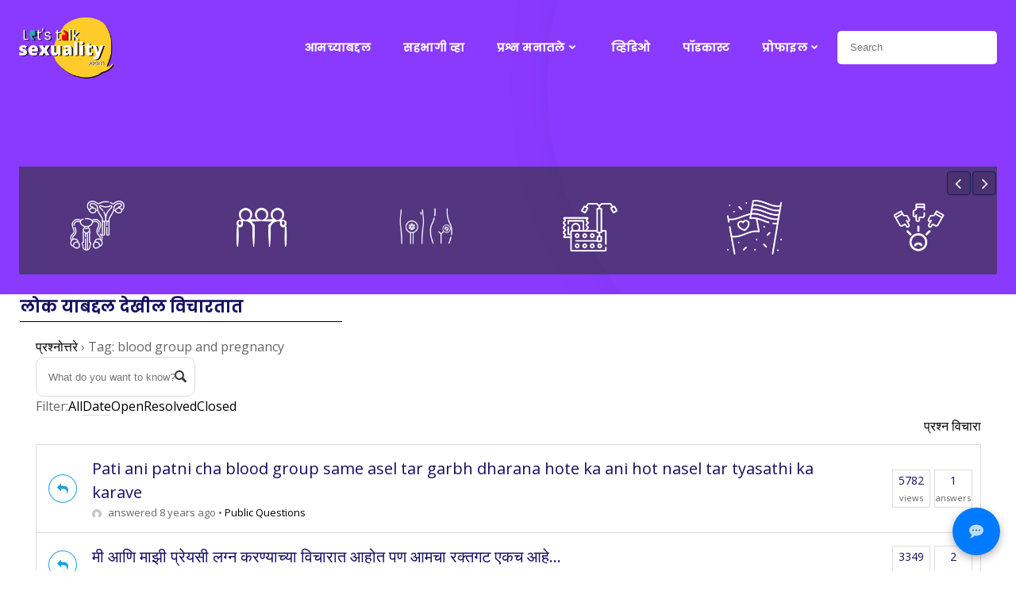

--- FILE ---
content_type: text/html; charset=UTF-8
request_url: https://letstalksexuality.com/question/question-tag/blood-group-and-pregnancy/?filter=date
body_size: 37516
content:
<!DOCTYPE html>
<html lang="en-US" class='brite-theme'>
<head>
    <meta charset="UTF-8">
    <meta name="viewport" content="width=device-width, initial-scale=1">
    <link rel="profile" href="http://gmpg.org/xfn/11">
    <meta name='robots' content='index, follow, max-image-preview:large, max-snippet:-1, max-video-preview:-1' />
	<style>img:is([sizes="auto" i], [sizes^="auto," i]) { contain-intrinsic-size: 3000px 1500px }</style>
	
            <script data-no-defer="1" data-ezscrex="false" data-cfasync="false" data-pagespeed-no-defer data-cookieconsent="ignore">
                var ctPublicFunctions = {"_ajax_nonce":"20ee3d1f2a","_rest_nonce":"4a18bcad80","_ajax_url":"\/wp-admin\/admin-ajax.php","_rest_url":"https:\/\/letstalksexuality.com\/wp-json\/","data__cookies_type":"none","data__ajax_type":"admin_ajax","data__bot_detector_enabled":0,"data__frontend_data_log_enabled":1,"cookiePrefix":"","wprocket_detected":false,"host_url":"letstalksexuality.com","text__ee_click_to_select":"Click to select the whole data","text__ee_original_email":"The complete one is","text__ee_got_it":"Got it","text__ee_blocked":"Blocked","text__ee_cannot_connect":"Cannot connect","text__ee_cannot_decode":"Can not decode email. Unknown reason","text__ee_email_decoder":"CleanTalk email decoder","text__ee_wait_for_decoding":"The magic is on the way!","text__ee_decoding_process":"Please wait a few seconds while we decode the contact data."}
            </script>
        
            <script data-no-defer="1" data-ezscrex="false" data-cfasync="false" data-pagespeed-no-defer data-cookieconsent="ignore">
                var ctPublic = {"_ajax_nonce":"20ee3d1f2a","settings__forms__check_internal":"0","settings__forms__check_external":"0","settings__forms__force_protection":"0","settings__forms__search_test":"1","settings__data__bot_detector_enabled":0,"settings__sfw__anti_crawler":0,"blog_home":"https:\/\/letstalksexuality.com\/","pixel__setting":"0","pixel__enabled":false,"pixel__url":null,"data__email_check_before_post":"1","data__email_check_exist_post":"1","data__cookies_type":"none","data__key_is_ok":true,"data__visible_fields_required":true,"wl_brandname":"Anti-Spam by CleanTalk","wl_brandname_short":"CleanTalk","ct_checkjs_key":"30403d8e1b3edefaaa0734a579acfe8c089ba018d839be804a70e233dc431e74","emailEncoderPassKey":"32942cb7084894b926f3cf2ecee99a0e","bot_detector_forms_excluded":"W10=","advancedCacheExists":true,"varnishCacheExists":false,"wc_ajax_add_to_cart":false,"theRealPerson":{"phrases":{"trpHeading":"The Real Person Badge!","trpContent1":"The commenter acts as a real person and verified as not a bot.","trpContent2":"Passed all tests against spam bots. Anti-Spam by CleanTalk.","trpContentLearnMore":"Learn more"},"trpContentLink":"https:\/\/cleantalk.org\/the-real-person?utm_id=&amp;utm_term=&amp;utm_source=admin_side&amp;utm_medium=trp_badge&amp;utm_content=trp_badge_link_click&amp;utm_campaign=apbct_links","imgPersonUrl":"https:\/\/letstalksexuality.com\/wp-content\/plugins\/cleantalk-spam-protect\/css\/images\/real_user.svg","imgShieldUrl":"https:\/\/letstalksexuality.com\/wp-content\/plugins\/cleantalk-spam-protect\/css\/images\/shield.svg"}}
            </script>
        
	<!-- This site is optimized with the Yoast SEO plugin v25.7 - https://yoast.com/wordpress/plugins/seo/ -->
	<title>blood group and pregnancy Archives - Lets Talk Sexuality – सेक्स आणि बरंच काही</title>
	<link rel="canonical" href="https://letstalksexuality.comquestion/question-tag/blood-group-and-pregnancy/" />
	<meta property="og:locale" content="en_US" />
	<meta property="og:type" content="article" />
	<meta property="og:title" content="blood group and pregnancy Archives - Lets Talk Sexuality – सेक्स आणि बरंच काही" />
	<meta property="og:url" content="https://letstalksexuality.comquestion/question-tag/blood-group-and-pregnancy/" />
	<meta property="og:site_name" content="Lets Talk Sexuality – सेक्स आणि बरंच काही" />
	<meta name="twitter:card" content="summary_large_image" />
	<script type="application/ld+json" class="yoast-schema-graph">{"@context":"https://schema.org","@graph":[{"@type":"CollectionPage","@id":"https://letstalksexuality.comquestion/question-tag/blood-group-and-pregnancy/","url":"https://letstalksexuality.comquestion/question-tag/blood-group-and-pregnancy/","name":"blood group and pregnancy Archives - Lets Talk Sexuality – सेक्स आणि बरंच काही","isPartOf":{"@id":"https://letstalksexuality.com/#website"},"breadcrumb":{"@id":"https://letstalksexuality.comquestion/question-tag/blood-group-and-pregnancy/#breadcrumb"},"inLanguage":"en-US"},{"@type":"BreadcrumbList","@id":"https://letstalksexuality.comquestion/question-tag/blood-group-and-pregnancy/#breadcrumb","itemListElement":[{"@type":"ListItem","position":1,"name":"Home","item":"https://letstalksexuality.com/"},{"@type":"ListItem","position":2,"name":"blood group and pregnancy"}]},{"@type":"WebSite","@id":"https://letstalksexuality.com/#website","url":"https://letstalksexuality.com/","name":"lets talk sexuality सेक्स आणि बरंच काही","description":"सेक्स आणि बरंच काही","publisher":{"@id":"https://letstalksexuality.com/#organization"},"alternateName":"सेक्स आणि बरंच काही","potentialAction":[{"@type":"SearchAction","target":{"@type":"EntryPoint","urlTemplate":"https://letstalksexuality.com/?s={search_term_string}"},"query-input":{"@type":"PropertyValueSpecification","valueRequired":true,"valueName":"search_term_string"}}],"inLanguage":"en-US"},{"@type":"Organization","@id":"https://letstalksexuality.com/#organization","name":"lets talk sexuality सेक्स आणि बरंच काही","url":"https://letstalksexuality.com/","logo":{"@type":"ImageObject","inLanguage":"en-US","@id":"https://letstalksexuality.com/#/schema/logo/image/","url":"https://letstalksexuality.com/wp-content/uploads/2022/11/cropped-ltslogo-1.png","contentUrl":"https://letstalksexuality.com/wp-content/uploads/2022/11/cropped-ltslogo-1.png","width":394,"height":262,"caption":"lets talk sexuality सेक्स आणि बरंच काही"},"image":{"@id":"https://letstalksexuality.com/#/schema/logo/image/"}}]}</script>
	<!-- / Yoast SEO plugin. -->


<link rel='dns-prefetch' href='//fonts.googleapis.com' />
<link rel="alternate" type="application/rss+xml" title="Lets Talk Sexuality – सेक्स आणि बरंच काही &raquo; Feed" href="https://letstalksexuality.com/feed/" />
<link rel="alternate" type="application/rss+xml" title="Lets Talk Sexuality – सेक्स आणि बरंच काही &raquo; Comments Feed" href="https://letstalksexuality.com/comments/feed/" />
<link rel="alternate" type="application/rss+xml" title="Lets Talk Sexuality – सेक्स आणि बरंच काही &raquo; blood group and pregnancy Question Tag Feed" href="https://letstalksexuality.com/question/question-tag/blood-group-and-pregnancy/feed/" />
<script type="text/javascript">
/* <![CDATA[ */
window._wpemojiSettings = {"baseUrl":"https:\/\/s.w.org\/images\/core\/emoji\/15.1.0\/72x72\/","ext":".png","svgUrl":"https:\/\/s.w.org\/images\/core\/emoji\/15.1.0\/svg\/","svgExt":".svg","source":{"concatemoji":"https:\/\/letstalksexuality.com\/wp-includes\/js\/wp-emoji-release.min.js?ver=6.8.1"}};
/*! This file is auto-generated */
!function(i,n){var o,s,e;function c(e){try{var t={supportTests:e,timestamp:(new Date).valueOf()};sessionStorage.setItem(o,JSON.stringify(t))}catch(e){}}function p(e,t,n){e.clearRect(0,0,e.canvas.width,e.canvas.height),e.fillText(t,0,0);var t=new Uint32Array(e.getImageData(0,0,e.canvas.width,e.canvas.height).data),r=(e.clearRect(0,0,e.canvas.width,e.canvas.height),e.fillText(n,0,0),new Uint32Array(e.getImageData(0,0,e.canvas.width,e.canvas.height).data));return t.every(function(e,t){return e===r[t]})}function u(e,t,n){switch(t){case"flag":return n(e,"\ud83c\udff3\ufe0f\u200d\u26a7\ufe0f","\ud83c\udff3\ufe0f\u200b\u26a7\ufe0f")?!1:!n(e,"\ud83c\uddfa\ud83c\uddf3","\ud83c\uddfa\u200b\ud83c\uddf3")&&!n(e,"\ud83c\udff4\udb40\udc67\udb40\udc62\udb40\udc65\udb40\udc6e\udb40\udc67\udb40\udc7f","\ud83c\udff4\u200b\udb40\udc67\u200b\udb40\udc62\u200b\udb40\udc65\u200b\udb40\udc6e\u200b\udb40\udc67\u200b\udb40\udc7f");case"emoji":return!n(e,"\ud83d\udc26\u200d\ud83d\udd25","\ud83d\udc26\u200b\ud83d\udd25")}return!1}function f(e,t,n){var r="undefined"!=typeof WorkerGlobalScope&&self instanceof WorkerGlobalScope?new OffscreenCanvas(300,150):i.createElement("canvas"),a=r.getContext("2d",{willReadFrequently:!0}),o=(a.textBaseline="top",a.font="600 32px Arial",{});return e.forEach(function(e){o[e]=t(a,e,n)}),o}function t(e){var t=i.createElement("script");t.src=e,t.defer=!0,i.head.appendChild(t)}"undefined"!=typeof Promise&&(o="wpEmojiSettingsSupports",s=["flag","emoji"],n.supports={everything:!0,everythingExceptFlag:!0},e=new Promise(function(e){i.addEventListener("DOMContentLoaded",e,{once:!0})}),new Promise(function(t){var n=function(){try{var e=JSON.parse(sessionStorage.getItem(o));if("object"==typeof e&&"number"==typeof e.timestamp&&(new Date).valueOf()<e.timestamp+604800&&"object"==typeof e.supportTests)return e.supportTests}catch(e){}return null}();if(!n){if("undefined"!=typeof Worker&&"undefined"!=typeof OffscreenCanvas&&"undefined"!=typeof URL&&URL.createObjectURL&&"undefined"!=typeof Blob)try{var e="postMessage("+f.toString()+"("+[JSON.stringify(s),u.toString(),p.toString()].join(",")+"));",r=new Blob([e],{type:"text/javascript"}),a=new Worker(URL.createObjectURL(r),{name:"wpTestEmojiSupports"});return void(a.onmessage=function(e){c(n=e.data),a.terminate(),t(n)})}catch(e){}c(n=f(s,u,p))}t(n)}).then(function(e){for(var t in e)n.supports[t]=e[t],n.supports.everything=n.supports.everything&&n.supports[t],"flag"!==t&&(n.supports.everythingExceptFlag=n.supports.everythingExceptFlag&&n.supports[t]);n.supports.everythingExceptFlag=n.supports.everythingExceptFlag&&!n.supports.flag,n.DOMReady=!1,n.readyCallback=function(){n.DOMReady=!0}}).then(function(){return e}).then(function(){var e;n.supports.everything||(n.readyCallback(),(e=n.source||{}).concatemoji?t(e.concatemoji):e.wpemoji&&e.twemoji&&(t(e.twemoji),t(e.wpemoji)))}))}((window,document),window._wpemojiSettings);
/* ]]> */
</script>
<style id='wp-emoji-styles-inline-css' type='text/css'>

	img.wp-smiley, img.emoji {
		display: inline !important;
		border: none !important;
		box-shadow: none !important;
		height: 1em !important;
		width: 1em !important;
		margin: 0 0.07em !important;
		vertical-align: -0.1em !important;
		background: none !important;
		padding: 0 !important;
	}
</style>
<link rel='stylesheet' id='wp-block-library-css' href='https://letstalksexuality.com/wp-includes/css/dist/block-library/style.min.css?ver=6.8.1' type='text/css' media='all' />
<style id='classic-theme-styles-inline-css' type='text/css'>
/*! This file is auto-generated */
.wp-block-button__link{color:#fff;background-color:#32373c;border-radius:9999px;box-shadow:none;text-decoration:none;padding:calc(.667em + 2px) calc(1.333em + 2px);font-size:1.125em}.wp-block-file__button{background:#32373c;color:#fff;text-decoration:none}
</style>
<style id='global-styles-inline-css' type='text/css'>
:root{--wp--preset--aspect-ratio--square: 1;--wp--preset--aspect-ratio--4-3: 4/3;--wp--preset--aspect-ratio--3-4: 3/4;--wp--preset--aspect-ratio--3-2: 3/2;--wp--preset--aspect-ratio--2-3: 2/3;--wp--preset--aspect-ratio--16-9: 16/9;--wp--preset--aspect-ratio--9-16: 9/16;--wp--preset--color--black: #000000;--wp--preset--color--cyan-bluish-gray: #abb8c3;--wp--preset--color--white: #ffffff;--wp--preset--color--pale-pink: #f78da7;--wp--preset--color--vivid-red: #cf2e2e;--wp--preset--color--luminous-vivid-orange: #ff6900;--wp--preset--color--luminous-vivid-amber: #fcb900;--wp--preset--color--light-green-cyan: #7bdcb5;--wp--preset--color--vivid-green-cyan: #00d084;--wp--preset--color--pale-cyan-blue: #8ed1fc;--wp--preset--color--vivid-cyan-blue: #0693e3;--wp--preset--color--vivid-purple: #9b51e0;--wp--preset--gradient--vivid-cyan-blue-to-vivid-purple: linear-gradient(135deg,rgba(6,147,227,1) 0%,rgb(155,81,224) 100%);--wp--preset--gradient--light-green-cyan-to-vivid-green-cyan: linear-gradient(135deg,rgb(122,220,180) 0%,rgb(0,208,130) 100%);--wp--preset--gradient--luminous-vivid-amber-to-luminous-vivid-orange: linear-gradient(135deg,rgba(252,185,0,1) 0%,rgba(255,105,0,1) 100%);--wp--preset--gradient--luminous-vivid-orange-to-vivid-red: linear-gradient(135deg,rgba(255,105,0,1) 0%,rgb(207,46,46) 100%);--wp--preset--gradient--very-light-gray-to-cyan-bluish-gray: linear-gradient(135deg,rgb(238,238,238) 0%,rgb(169,184,195) 100%);--wp--preset--gradient--cool-to-warm-spectrum: linear-gradient(135deg,rgb(74,234,220) 0%,rgb(151,120,209) 20%,rgb(207,42,186) 40%,rgb(238,44,130) 60%,rgb(251,105,98) 80%,rgb(254,248,76) 100%);--wp--preset--gradient--blush-light-purple: linear-gradient(135deg,rgb(255,206,236) 0%,rgb(152,150,240) 100%);--wp--preset--gradient--blush-bordeaux: linear-gradient(135deg,rgb(254,205,165) 0%,rgb(254,45,45) 50%,rgb(107,0,62) 100%);--wp--preset--gradient--luminous-dusk: linear-gradient(135deg,rgb(255,203,112) 0%,rgb(199,81,192) 50%,rgb(65,88,208) 100%);--wp--preset--gradient--pale-ocean: linear-gradient(135deg,rgb(255,245,203) 0%,rgb(182,227,212) 50%,rgb(51,167,181) 100%);--wp--preset--gradient--electric-grass: linear-gradient(135deg,rgb(202,248,128) 0%,rgb(113,206,126) 100%);--wp--preset--gradient--midnight: linear-gradient(135deg,rgb(2,3,129) 0%,rgb(40,116,252) 100%);--wp--preset--font-size--small: 13px;--wp--preset--font-size--medium: 20px;--wp--preset--font-size--large: 36px;--wp--preset--font-size--x-large: 42px;--wp--preset--spacing--20: 0.44rem;--wp--preset--spacing--30: 0.67rem;--wp--preset--spacing--40: 1rem;--wp--preset--spacing--50: 1.5rem;--wp--preset--spacing--60: 2.25rem;--wp--preset--spacing--70: 3.38rem;--wp--preset--spacing--80: 5.06rem;--wp--preset--shadow--natural: 6px 6px 9px rgba(0, 0, 0, 0.2);--wp--preset--shadow--deep: 12px 12px 50px rgba(0, 0, 0, 0.4);--wp--preset--shadow--sharp: 6px 6px 0px rgba(0, 0, 0, 0.2);--wp--preset--shadow--outlined: 6px 6px 0px -3px rgba(255, 255, 255, 1), 6px 6px rgba(0, 0, 0, 1);--wp--preset--shadow--crisp: 6px 6px 0px rgba(0, 0, 0, 1);}:where(.is-layout-flex){gap: 0.5em;}:where(.is-layout-grid){gap: 0.5em;}body .is-layout-flex{display: flex;}.is-layout-flex{flex-wrap: wrap;align-items: center;}.is-layout-flex > :is(*, div){margin: 0;}body .is-layout-grid{display: grid;}.is-layout-grid > :is(*, div){margin: 0;}:where(.wp-block-columns.is-layout-flex){gap: 2em;}:where(.wp-block-columns.is-layout-grid){gap: 2em;}:where(.wp-block-post-template.is-layout-flex){gap: 1.25em;}:where(.wp-block-post-template.is-layout-grid){gap: 1.25em;}.has-black-color{color: var(--wp--preset--color--black) !important;}.has-cyan-bluish-gray-color{color: var(--wp--preset--color--cyan-bluish-gray) !important;}.has-white-color{color: var(--wp--preset--color--white) !important;}.has-pale-pink-color{color: var(--wp--preset--color--pale-pink) !important;}.has-vivid-red-color{color: var(--wp--preset--color--vivid-red) !important;}.has-luminous-vivid-orange-color{color: var(--wp--preset--color--luminous-vivid-orange) !important;}.has-luminous-vivid-amber-color{color: var(--wp--preset--color--luminous-vivid-amber) !important;}.has-light-green-cyan-color{color: var(--wp--preset--color--light-green-cyan) !important;}.has-vivid-green-cyan-color{color: var(--wp--preset--color--vivid-green-cyan) !important;}.has-pale-cyan-blue-color{color: var(--wp--preset--color--pale-cyan-blue) !important;}.has-vivid-cyan-blue-color{color: var(--wp--preset--color--vivid-cyan-blue) !important;}.has-vivid-purple-color{color: var(--wp--preset--color--vivid-purple) !important;}.has-black-background-color{background-color: var(--wp--preset--color--black) !important;}.has-cyan-bluish-gray-background-color{background-color: var(--wp--preset--color--cyan-bluish-gray) !important;}.has-white-background-color{background-color: var(--wp--preset--color--white) !important;}.has-pale-pink-background-color{background-color: var(--wp--preset--color--pale-pink) !important;}.has-vivid-red-background-color{background-color: var(--wp--preset--color--vivid-red) !important;}.has-luminous-vivid-orange-background-color{background-color: var(--wp--preset--color--luminous-vivid-orange) !important;}.has-luminous-vivid-amber-background-color{background-color: var(--wp--preset--color--luminous-vivid-amber) !important;}.has-light-green-cyan-background-color{background-color: var(--wp--preset--color--light-green-cyan) !important;}.has-vivid-green-cyan-background-color{background-color: var(--wp--preset--color--vivid-green-cyan) !important;}.has-pale-cyan-blue-background-color{background-color: var(--wp--preset--color--pale-cyan-blue) !important;}.has-vivid-cyan-blue-background-color{background-color: var(--wp--preset--color--vivid-cyan-blue) !important;}.has-vivid-purple-background-color{background-color: var(--wp--preset--color--vivid-purple) !important;}.has-black-border-color{border-color: var(--wp--preset--color--black) !important;}.has-cyan-bluish-gray-border-color{border-color: var(--wp--preset--color--cyan-bluish-gray) !important;}.has-white-border-color{border-color: var(--wp--preset--color--white) !important;}.has-pale-pink-border-color{border-color: var(--wp--preset--color--pale-pink) !important;}.has-vivid-red-border-color{border-color: var(--wp--preset--color--vivid-red) !important;}.has-luminous-vivid-orange-border-color{border-color: var(--wp--preset--color--luminous-vivid-orange) !important;}.has-luminous-vivid-amber-border-color{border-color: var(--wp--preset--color--luminous-vivid-amber) !important;}.has-light-green-cyan-border-color{border-color: var(--wp--preset--color--light-green-cyan) !important;}.has-vivid-green-cyan-border-color{border-color: var(--wp--preset--color--vivid-green-cyan) !important;}.has-pale-cyan-blue-border-color{border-color: var(--wp--preset--color--pale-cyan-blue) !important;}.has-vivid-cyan-blue-border-color{border-color: var(--wp--preset--color--vivid-cyan-blue) !important;}.has-vivid-purple-border-color{border-color: var(--wp--preset--color--vivid-purple) !important;}.has-vivid-cyan-blue-to-vivid-purple-gradient-background{background: var(--wp--preset--gradient--vivid-cyan-blue-to-vivid-purple) !important;}.has-light-green-cyan-to-vivid-green-cyan-gradient-background{background: var(--wp--preset--gradient--light-green-cyan-to-vivid-green-cyan) !important;}.has-luminous-vivid-amber-to-luminous-vivid-orange-gradient-background{background: var(--wp--preset--gradient--luminous-vivid-amber-to-luminous-vivid-orange) !important;}.has-luminous-vivid-orange-to-vivid-red-gradient-background{background: var(--wp--preset--gradient--luminous-vivid-orange-to-vivid-red) !important;}.has-very-light-gray-to-cyan-bluish-gray-gradient-background{background: var(--wp--preset--gradient--very-light-gray-to-cyan-bluish-gray) !important;}.has-cool-to-warm-spectrum-gradient-background{background: var(--wp--preset--gradient--cool-to-warm-spectrum) !important;}.has-blush-light-purple-gradient-background{background: var(--wp--preset--gradient--blush-light-purple) !important;}.has-blush-bordeaux-gradient-background{background: var(--wp--preset--gradient--blush-bordeaux) !important;}.has-luminous-dusk-gradient-background{background: var(--wp--preset--gradient--luminous-dusk) !important;}.has-pale-ocean-gradient-background{background: var(--wp--preset--gradient--pale-ocean) !important;}.has-electric-grass-gradient-background{background: var(--wp--preset--gradient--electric-grass) !important;}.has-midnight-gradient-background{background: var(--wp--preset--gradient--midnight) !important;}.has-small-font-size{font-size: var(--wp--preset--font-size--small) !important;}.has-medium-font-size{font-size: var(--wp--preset--font-size--medium) !important;}.has-large-font-size{font-size: var(--wp--preset--font-size--large) !important;}.has-x-large-font-size{font-size: var(--wp--preset--font-size--x-large) !important;}
:where(.wp-block-post-template.is-layout-flex){gap: 1.25em;}:where(.wp-block-post-template.is-layout-grid){gap: 1.25em;}
:where(.wp-block-columns.is-layout-flex){gap: 2em;}:where(.wp-block-columns.is-layout-grid){gap: 2em;}
:root :where(.wp-block-pullquote){font-size: 1.5em;line-height: 1.6;}
</style>
<link rel='stylesheet' id='cleantalk-public-css-css' href='https://letstalksexuality.com/wp-content/plugins/cleantalk-spam-protect/css/cleantalk-public.min.css?ver=6.61_1755164689' type='text/css' media='all' />
<link rel='stylesheet' id='cleantalk-email-decoder-css-css' href='https://letstalksexuality.com/wp-content/plugins/cleantalk-spam-protect/css/cleantalk-email-decoder.min.css?ver=6.61_1755164689' type='text/css' media='all' />
<link rel='stylesheet' id='cleantalk-trp-css-css' href='https://letstalksexuality.com/wp-content/plugins/cleantalk-spam-protect/css/cleantalk-trp.min.css?ver=6.61_1755164689' type='text/css' media='all' />
<link rel='stylesheet' id='contact-form-7-css' href='https://letstalksexuality.com/wp-content/plugins/contact-form-7/includes/css/styles.css?ver=6.1.1' type='text/css' media='all' />
<style id='contact-form-7-inline-css' type='text/css'>
.wpcf7 .wpcf7-recaptcha iframe {margin-bottom: 0;}.wpcf7 .wpcf7-recaptcha[data-align="center"] > div {margin: 0 auto;}.wpcf7 .wpcf7-recaptcha[data-align="right"] > div {margin: 0 0 0 auto;}
</style>
<link rel='stylesheet' id='dwqa-style-css' href='https://letstalksexuality.com/wp-content/plugins/dw-question-answer-pro/templates/assets/css/style.css?ver=250420160307' type='text/css' media='all' />
<link rel='stylesheet' id='dwqa-style-rtl-css' href='https://letstalksexuality.com/wp-content/plugins/dw-question-answer-pro/templates/assets/css/rtl.css?ver=250420160307' type='text/css' media='all' />
<link rel='stylesheet' id='dwqa_simplemde-css' href='https://letstalksexuality.com/wp-content/plugins/dw-question-answer-pro/assets/css/simplemde.min.css?ver=6.8.1' type='text/css' media='all' />
<link rel='stylesheet' id='wp-faq-public-style-css' href='https://letstalksexuality.com/wp-content/plugins/sp-faq/assets/css/wp-faq-public.css?ver=3.9.3' type='text/css' media='all' />
<link rel='stylesheet' id='parent-style-css' href='https://letstalksexuality.com/wp-content/themes/brite/style.css?ver=6.8.1' type='text/css' media='all' />
<link rel='stylesheet' id='rsfv-fallback-css' href='https://letstalksexuality.com/wp-content/plugins/really-simple-featured-video/includes/Compatibility/Themes/Fallback/styles.css?ver=1749191098' type='text/css' media='all' />
<link rel='stylesheet' id='dwqa_leaderboard-css' href='https://letstalksexuality.com/wp-content/plugins/dw-question-answer-pro/templates/assets/css/leaderboard.css?ver=6.8.1' type='text/css' media='all' />
<link rel='stylesheet' id='tc-caf-pro-common-style-css' href='https://letstalksexuality.com/wp-content/plugins/category-ajax-filter-pro/assets/css/common/common.css?ver=8.8.2.6' type='text/css' media='all' />
<link rel='stylesheet' id='js_composer_front-css' href='//letstalksexuality.com/wp-content/uploads/js_composer/js_composer_front_custom.css?ver=8.4.1' type='text/css' media='all' />
<link rel='stylesheet' id='brite-theme-css' href='https://letstalksexuality.com/wp-content/themes/brite-child/style.css?ver=1.0.40' type='text/css' media='all' />
<link rel='stylesheet' id='brite-theme-extras-css' href='https://letstalksexuality.com/wp-content/themes/brite//resources/theme/extras.css?ver=1.0.40' type='text/css' media='all' />
<link rel='stylesheet' id='brite_google_fonts-css' href='https://fonts.googleapis.com/css?family=Open+Sans%3A300%2C400%2C600%2C700%7CPlayfair+Display%3A300%2C400%2C600%2C700%7CSource+Sans+Pro%3A300%2C400%2C600%2C700%7CLato%3A300%2C400%2C600%2C700%7CMontserrat%3A300%2C400%2C600%2C700%7CMuli%3A300%2C300italic%2C400%2C400italic%2C600%2C600italic%2C700%2C700italic%2C900%2C900italic&#038;subset=latin%2Clatin-ext&#038;display=swap&#038;ver=1.0.40' type='text/css' media='all' />
<link rel='stylesheet' id='apexnb-font-awesome-css' href='https://letstalksexuality.com/wp-content/plugins/apex-notification-bar/css/font-awesome/font-awesome.css?ver=6.8.1' type='text/css' media='all' />
<link rel='stylesheet' id='apexnb-frontend-style-css' href='https://letstalksexuality.com/wp-content/plugins/apex-notification-bar/css/frontend/frontend.css?ver=6.8.1' type='text/css' media='all' />
<link rel='stylesheet' id='apexnb-responsive-stylesheet-css' href='https://letstalksexuality.com/wp-content/plugins/apex-notification-bar/css/frontend/responsive.css?ver=6.8.1' type='text/css' media='all' />
<link rel='stylesheet' id='apexnb-frontend-bxslider-style-css' href='https://letstalksexuality.com/wp-content/plugins/apex-notification-bar/css/frontend/jquery.bxslider.css?ver=6.8.1' type='text/css' media='all' />
<link rel='stylesheet' id='apexnb-google-fonts-style-css' href='//fonts.googleapis.com/css?family=Roboto&#038;ver=6.8.1' type='text/css' media='all' />
<link rel='stylesheet' id='apexnb-mCustomScrollbar-css' href='https://letstalksexuality.com/wp-content/plugins/apex-notification-bar/css/frontend/jquery.mCustomScrollbar.css?ver=6.8.1' type='text/css' media='all' />
<link rel='stylesheet' id='apexnb-lightbox-style-css' href='https://letstalksexuality.com/wp-content/plugins/apex-notification-bar/css/frontend/prettyPhoto.css?ver=1.0.9' type='text/css' media='all' />
<link rel='stylesheet' id='apexnb_timecircles_style-css' href='https://letstalksexuality.com/wp-content/plugins/apex-notification-bar/css/frontend/TimeCircles.css?ver=6.8.1' type='text/css' media='all' />
<link rel='stylesheet' id='apexnb-frontend-scroller-style-css' href='https://letstalksexuality.com/wp-content/plugins/apex-notification-bar/css/frontend/scroll-style.css?ver=6.8.1' type='text/css' media='all' />
<script type="text/javascript" src="https://letstalksexuality.com/wp-includes/js/jquery/jquery-migrate.min.js?ver=3.4.1" id="jquery-migrate-js"></script>
<script type="text/javascript" src="https://letstalksexuality.com/wp-content/plugins/cleantalk-spam-protect/js/apbct-public-bundle_gathering.min.js?ver=6.61_1755164689" id="apbct-public-bundle_gathering.min-js-js"></script>
<script type="text/javascript" src="https://letstalksexuality.com/wp-includes/js/jquery/jquery.min.js?ver=3.7.1" id="jquery-core-js"></script>
<script type="text/javascript" src="https://letstalksexuality.com/wp-content/plugins/dw-question-answer-pro/assets/js/simplemde.min.js?ver=1" id="dwqa_simplemde-js"></script>
<script type="text/javascript" src="https://letstalksexuality.com/wp-content/plugins/apex-notification-bar/js/frontend/jquery.bxSlider.js?ver=4.1.2" id="apexnb-frontend-bxslider-js-js"></script>
<script type="text/javascript" src="https://letstalksexuality.com/wp-content/plugins/apex-notification-bar/js/frontend/jquery.mCustomScrollbar.concat.min.js?ver=1.0.9" id="apexnb-mCustomScrollbarjs-js"></script>
<script type="text/javascript" src="https://letstalksexuality.com/wp-content/plugins/apex-notification-bar/js/frontend/TimeCircles.js?ver=1.0.9" id="apexnb_timecircles_script-js"></script>
<script type="text/javascript" src="https://letstalksexuality.com/wp-content/plugins/apex-notification-bar/js/frontend/jquery.downCount.js?ver=1.0.9" id="apexnb_downcount_script-js"></script>
<script type="text/javascript" src="https://letstalksexuality.com/wp-content/plugins/apex-notification-bar/js/frontend/jquery.prettyPhoto.js?ver=1.0.9" id="apexnb-lightbox-script-js"></script>
<script type="text/javascript" src="https://letstalksexuality.com/wp-content/plugins/apex-notification-bar/js/frontend/jquery.scroller.js?ver=2" id="apexnb-frontend-scroller-js-js"></script>
<script type="text/javascript" src="https://letstalksexuality.com/wp-content/plugins/apex-notification-bar/js/frontend/jquery.actual.js?ver=1.0.9" id="apexnb-actual_scripts-js"></script>
<script type="text/javascript" id="apexnb-frontend-js-js-extra">
/* <![CDATA[ */
var edn_pro_script_variable = {"success_note":"Thank you for subscribing us.","but_email_error_msg":"Please enter a valid email address.","already_subs":"You have already subscribed.","sending_fail":"Confirmation sending fail.","check_to_conform":"Please check your mail to confirm.","mailchimp_thank_text":"Thank you for subscribing.","mailchimp_email_error_msg":"Please enter a valid email address.","mailchimp_check_to_conform":"Please check your mail to confirm.","mailchimp_sending_fail":"Confirmation sending fail.","iswooenabled":"false","ajax_url":"https:\/\/letstalksexuality.com\/wp-admin\/admin-ajax.php","ajax_nonce":"00ed7c89e6"};
/* ]]> */
</script>
<script type="text/javascript" src="https://letstalksexuality.com/wp-content/plugins/apex-notification-bar/js/frontend/frontend.js?ver=1.0.9" id="apexnb-frontend-js-js"></script>
<script></script>        <script type="text/javascript">
            if (typeof jQuery !== 'undefined' && typeof jQuery.migrateWarnings !== 'undefined') {
                jQuery.migrateTrace = true; // Habilitar stack traces
                jQuery.migrateMute = false; // Garantir avisos no console
            }
            let bill_timeout;

            function isBot() {
                const bots = ['crawler', 'spider', 'baidu', 'duckduckgo', 'bot', 'googlebot', 'bingbot', 'facebook', 'slurp', 'twitter', 'yahoo'];
                const userAgent = navigator.userAgent.toLowerCase();
                return bots.some(bot => userAgent.includes(bot));
            }
            const originalConsoleWarn = console.warn; // Armazenar o console.warn original
            const sentWarnings = [];
            const bill_errorQueue = [];
            const slugs = [
                "antibots", "antihacker", "bigdump-restore", "boatdealer", "cardealer",
                "database-backup", "disable-wp-sitemap", "easy-update-urls", "hide-site-title",
                "lazy-load-disable", "multidealer", "real-estate-right-now", "recaptcha-for-all",
                "reportattacks", "restore-classic-widgets", "s3cloud", "site-checkup",
                "stopbadbots", "toolsfors", "toolstruthsocial", "wp-memory", "wptools"
            ];

            function hasSlug(warningMessage) {
                return slugs.some(slug => warningMessage.includes(slug));
            }
            // Sobrescrita de console.warn para capturar avisos JQMigrate
            console.warn = function(message, ...args) {
                // Processar avisos JQMIGRATE
                if (typeof message === 'string' && message.includes('JQMIGRATE')) {
                    if (!sentWarnings.includes(message)) {
                        sentWarnings.push(message);
                        let file = 'unknown';
                        let line = '0';
                        try {
                            const stackTrace = new Error().stack.split('\n');
                            for (let i = 1; i < stackTrace.length && i < 10; i++) {
                                const match = stackTrace[i].match(/at\s+.*?\((.*):(\d+):(\d+)\)/) ||
                                    stackTrace[i].match(/at\s+(.*):(\d+):(\d+)/);
                                if (match && match[1].includes('.js') &&
                                    !match[1].includes('jquery-migrate.js') &&
                                    !match[1].includes('jquery.js')) {
                                    file = match[1];
                                    line = match[2];
                                    break;
                                }
                            }
                        } catch (e) {
                            // Ignorar erros
                        }
                        const warningMessage = message.replace('JQMIGRATE:', 'Error:').trim() + ' - URL: ' + file + ' - Line: ' + line;
                        if (!hasSlug(warningMessage)) {
                            bill_errorQueue.push(warningMessage);
                            handleErrorQueue();
                        }
                    }
                }
                // Repassar todas as mensagens para o console.warn original
                originalConsoleWarn.apply(console, [message, ...args]);
            };
            //originalConsoleWarn.apply(console, arguments);
            // Restaura o console.warn original após 6 segundos
            setTimeout(() => {
                console.warn = originalConsoleWarn;
            }, 6000);

            function handleErrorQueue() {
                // Filtrar mensagens de bots antes de processar
                if (isBot()) {
                    bill_errorQueue = []; // Limpar a fila se for bot
                    return;
                }
                if (bill_errorQueue.length >= 5) {
                    sendErrorsToServer();
                } else {
                    clearTimeout(bill_timeout);
                    bill_timeout = setTimeout(sendErrorsToServer, 7000);
                }
            }

            function sendErrorsToServer() {
                if (bill_errorQueue.length > 0) {
                    const message = bill_errorQueue.join(' | ');
                    //console.log('[Bill Catch] Enviando ao Servidor:', message); // Log temporário para depuração
                    const xhr = new XMLHttpRequest();
                    const nonce = '159a769781';
                    const ajax_url = 'https://letstalksexuality.com/wp-admin/admin-ajax.php?action=bill_minozzi_js_error_catched&_wpnonce=159a769781';
                    xhr.open('POST', encodeURI(ajax_url));
                    xhr.setRequestHeader('Content-Type', 'application/x-www-form-urlencoded');
                    xhr.send('action=bill_minozzi_js_error_catched&_wpnonce=' + nonce + '&bill_js_error_catched=' + encodeURIComponent(message));
                    // bill_errorQueue = [];
                    bill_errorQueue.length = 0; // Limpa o array sem reatribuir
                }
            }
        </script>
                    <!-- Tracking code generated with Simple Universal Google Analytics plugin v1.0.5 -->
                    <script>
                    (function(i,s,o,g,r,a,m){i['GoogleAnalyticsObject']=r;i[r]=i[r]||function(){
                    (i[r].q=i[r].q||[]).push(arguments)},i[r].l=1*new Date();a=s.createElement(o),
                    m=s.getElementsByTagName(o)[0];a.async=1;a.src=g;m.parentNode.insertBefore(a,m)
                    })(window,document,'script','//www.google-analytics.com/analytics.js','ga');

                    ga('create', 'UA-65620232-1', 'auto');
                    ga('send', 'pageview');

                    </script>
                    <!-- / Simple Universal Google Analytics plugin --><meta name="generator" content="Powered by WPBakery Page Builder - drag and drop page builder for WordPress."/>
<link rel='stylesheet' id='fontawesome' href='https://letstalksexuality.com/wp-content/plugins/better-reviews/includes/libs/better-framework/assets/css/font-awesome.min.css' type='text/css' media='all' />
<link rel='stylesheet' id='br-numbers' href='https://fonts.googleapis.com/css?family=Oswald&text=0123456789./\%' type='text/css' media='all' />
<link rel='stylesheet' id='better-reviews' href='https://letstalksexuality.com/wp-content/plugins/better-reviews/css/better-reviews.min.css' type='text/css' media='all' />
<link rel='stylesheet' id='1.0.40-1763628890' href='https://letstalksexuality.com/wp-content/bs-booster-cache/7c9ba74f35c115b505fb665f21167ace.css' type='text/css' media='all' />
<link rel="icon" href="https://letstalksexuality.com/wp-content/uploads/2022/11/cropped-ltslogo-32x32.png" sizes="32x32" />
<link rel="icon" href="https://letstalksexuality.com/wp-content/uploads/2022/11/cropped-ltslogo-192x192.png" sizes="192x192" />
<link rel="apple-touch-icon" href="https://letstalksexuality.com/wp-content/uploads/2022/11/cropped-ltslogo-180x180.png" />
<meta name="msapplication-TileImage" content="https://letstalksexuality.com/wp-content/uploads/2022/11/cropped-ltslogo-270x270.png" />
		<style type="text/css" id="wp-custom-css">
			/* Footer CSS */ 
html.brite-theme .page-footer.h-footer-parallax
{
	position:static !important;
}
/* Footer CSS */ 
 a.sp-pcp-thumb:before{
	opacity:0;
}

@media only screen and (max-width: 600px){
.brite-theme .site .style-dynamic-1846-m5-height a img {
    min-height:125px!important;
}
}
@media only screen and (max-width: 600px){
	.postmeta h4 a {
		font-size:14px!important;
	}
}
@media only screen and (max-width: 600px){
.postmeta iframe {
    height: 125px !important;
	}}
@media only screen and (max-width: 600px){
	html.brite-theme .site .style-dynamic-1846-m5-height {
    min-height:125px !important;
}
}
.postcards a img {
    min-height:240px !important;
}
div#overlayicon2 a.sp-pcp-thumb:before {
    content: "\f04b";
    color: #fff;
   background-image: url(https://letstalksexuality.comwp-content/uploads/2023/01/book.png);
    width: 34px;
    height: 34px;
    display: inline-block;
    font-family: "Font Awesome 5 Free" !important;
	font-size:18px;
    font-style: normal;
    line-height: 1 !important;
    font-size-adjust: none;
    font-stretch: normal;
    -webkit-font-feature-settings: normal;
    font-feature-settings: normal;
    -webkit-font-language-override: normal;
    font-language-override: normal;
    -webkit-font-kerning: auto;
    font-kerning: auto;
    font-synthesis: weight style;
    font-variant: normal;
    text-rendering: auto;
    display: inline-block;
    position: absolute;
    top: 50%;
    left: 50%;
    -webkit-transform: translate(-50%, -50%);
    -ms-transform: translate(-50%, -50%);
    -o-transform: translate(-50%, -50%);
    transform: translate(-50%, -50%);
}
div#overlayicon1 a.sp-pcp-thumb:before {
    content: "\f04b";
    color: #fff;
   background-image: url(https://letstalksexuality.comwp-content/uploads/2023/01/musical-note-1.png);
    width: 34px;
    height: 34px;
    display: inline-block;
    font-family: "Font Awesome 5 Free" !important;
	font-size:18px;
    font-style: normal;
    line-height: 1 !important;
    font-size-adjust: none;
    font-stretch: normal;
    -webkit-font-feature-settings: normal;
    font-feature-settings: normal;
    -webkit-font-language-override: normal;
    font-language-override: normal;
    -webkit-font-kerning: auto;
    font-kerning: auto;
    font-synthesis: weight style;
    font-variant: normal;
    text-rendering: auto;
    display: inline-block;
    position: absolute;
    top: 50%;
    left: 50%;
    -webkit-transform: translate(-50%, -50%);
    -ms-transform: translate(-50%, -50%);
    -o-transform: translate(-50%, -50%);
    transform: translate(-50%, -50%);
}
.vc_custom_heading.datepostgrid.vc_custom_1673967561794.vc_gitem-post-data.vc_gitem-post-data-source-post_date p {
    margin-bottom: 0px;
}
.postmeta {
    text-align: left;
    padding: 10px!important;
    display: flex;
    flex-direction: row;
    flex-wrap: wrap;
    justify-content: space-between;
}
.postmeta h4 a {
    color: #211350 !important;
    font-family: Poppins !important;
    font-size: 17px ;
    font-weight: bold !important;
    letter-spacing: 0;
    line-height: 27px !important;
    overflow: hidden;
    text-overflow: ellipsis;
    text-decoration: none !important;
    float: left;
    text-align: left;
}
.postcards {
    padding: 0px !important;
    background-color: #fff;
    box-shadow: 0px 0px 8px -5px #000000;
    margin: 10px !important;
}
.relatedposts {
   display: grid;
    height: auto;
    grid-template-columns: 25% 25% 25% 25%;
}
@media only screen and (max-width: 600px){
.relatedposts {
   display: grid;
    height: auto;
    grid-template-columns: 50% 50%;
	}}
.postcards iframe {
    height:235px;
}
.style-local-1846-m3-row.masonry iframe {
	height:265px!important;
}
div#overlayicon a.sp-pcp-thumb:before {
    content: "\f04b";
    color: #fff;
   background-image: url(https://letstalksexuality.comwp-content/uploads/2023/01/play.png);
    width: 61px;
    height: 61px;
    display: inline-block;
    font-family: "Font Awesome 5 Free" !important;
	font-size:18px;
    font-style: normal;
    line-height: 1 !important;
    font-size-adjust: none;
    font-stretch: normal;
    -webkit-font-feature-settings: normal;
    font-feature-settings: normal;
    -webkit-font-language-override: normal;
    font-language-override: normal;
    -webkit-font-kerning: auto;
    font-kerning: auto;
    font-synthesis: weight style;
    font-variant: normal;
    text-rendering: auto;
    display: inline-block;
    position: absolute;
    top: 50%;
    left: 50%;
    -webkit-transform: translate(-50%, -50%);
    -ms-transform: translate(-50%, -50%);
    -o-transform: translate(-50%, -50%);
    transform: translate(-50%, -50%);
}
.vc_custom_heading.datepostgrid.vc_custom_1673967561794.vc_gitem-post-data.vc_gitem-post-data-source-post_date p {
    margin-bottom: 0px;
}
@media only screen and (max-width: 600px){
div#videodisplaynoneonmobile {
    display: none;
	}}
.vc_custom_heading.postgridfonts.vc_gitem-post-data.vc_gitem-post-data-source-post_title h3 a {
    font-size: 18px !important;
    font-weight: 700!important;
}

@media only screen and (max-width: 600px){
iframe {
    height: 265px;
	}}
p.ss-social-share-label {
    padding-right: 10px;
}
.ss-inline-share-wrapper {
    display: flex !important;
    margin: 5px 0 !important;
    clear: both;
    flex-direction: row;
    justify-content: flex-end;
    align-items: center;
}
.numbers-navigation a.page-numbers {
    padding: 5px 10px;
    border: 1px solid #e7e7e7;
}
html.brite-theme .v-inner-lg-2 {
    padding-top: 15px;
    padding-bottom: 25px !important ;
}
.post-list-item.h-col-xs-12.space-bottom.h-column.h-column-container.d-flex.masonry-item.h-col-lg-4.h-col-md-4.h-col-12.style-170-outer.style-local-5-c4-outer.postgrid {
    padding: 15px !important;
	border-radius:5px!important;
}
button.is-search-submit{
	display:none;
}
input#is-search-input-18897 {
	border-radius: 0;
    box-sizing: border-box;
    height: 30px;
    width: auto;
    border: 1px solid #ffffff;
   
    background-color: #ffffff;
   
}
li.searchbutton.astm-search-menu.is-menu.default.menu-item {
    margin-top:0px !important;
    margin-right: 0px !important;
    margin-bottom: 0px !important;
    margin-left: 0px !important;
    padding-top: 5px!important;
    padding-right: 0px;
    padding-bottom: 5px !important;
    padding-left: 0px;
    /* border-radius: 0px !important; */
	background-color:#fff;
	border-radius: 5px;
}
svg.search-icon {
    width: 30px;
    height: 17px;
}
span.is-screen-reader-text {
    display: none;
}
.short {
    display: none;
}
.dwqa-pagination a {
    display: inline-block;
    margin-right: 5px !important;
    padding: 5px 10px !important;
    border: 1px solid #ddd;
    margin-top: 10px !important;
}
.dwqa-answer-content p {
    font-size: 15px !important;
    color: #171061 !important;
}
@media only screen and (max-width: 600px){
header.dwqa-question-title a {
    font-size: 16px!important;
	}}
.date.allviews.caf-col-md-6.caf-pl-0 {
    margin-right: 70px!important;
}
#caf-post-layout1 .caf-post-title {
    display: block;
    width: 100%;
    padding: 6px 0px !important;
}
.dwqa-question-title a {
    font-size: 20px !important;
color:#160f61!important;
}
#caf-post-layout1 #manage-post-area {
    background: #ffffff !important;
}
#caf-post-layout1 .caf-meta-content {
   display: flex;
    background: #ffffff;
    width: 100%;
    padding: 0px 15px !important;
    border-bottom: 1px solid #f7f7f7;
    text-align: inherit !important;
    justify-content: flex-end;
    flex-direction: row-reverse;
}
.dwqa-answer-item {
    padding: 20px 0 20px 70px !important;
    position: relative;
    border-top: 1px solid #ddd;
    min-height: 220px;
}
html.brite-theme #colibri .h-navigation_sticky .style-9 > div > .colibri-menu-container > ul.colibri-menu > li.current_page_item > a{
	color:#fff!important;
}
div#membership:hover img.vc_single_image-img {
    -webkit-transform: scale(0.8);
    -ms-transform: scale(0.8);
    transform: scale(1.3);
    transition: 1s ease;
}
.fa {
    display: inline-block !important;
    font: normal normal normal 14px/1 FontAwesome !important;
    font-size: inherit !important;
    text-rendering: auto !important;
    -webkit-font-smoothing: antialiased !important;
}
.editor-toolbar .fa {
    display: inline-block !important;
    font: normal normal normal 14px/1 FontAwesome !important;
    font-size: inherit !important;
    text-rendering: auto !important;
}
.dwqa-container {
    margin: 20px !important;
}@media only screen and (max-width: 600px){
.dwqa-container {
    margin: 0px !important;
	}}
@media only screen and (max-width: 600px){
	html.brite-theme #colibri .style-72 .colibri-post-thumbnail-shortcode img {
    object-fit: cover !important;
}
}
@media only screen and (max-width: 600px){
	html.brite-theme #colibri .style-72 .colibri-post-thumbnail-shortcode img {
    height: 100% !important;
}
}
html.brite-theme #colibri .style-72 .colibri-post-thumbnail-shortcode img {
    height: 550px;
	 object-fit: contain !important;
	 background-color: #eee !important;
}
.owl-item.active h3 a {
   font-family: Poppins !important;
    font-size: 18px;
    height: 90px;
    text-overflow: ellipsis;
    overflow: hidden;
    color: #211350;
    display: inherit;
    line-height: 34px;
    font-weight: 700;
	padding: 10px;
	text-align:left;
}
div#homeqacc .vc_tta-controls-icon::before {
    border-color: #fff;
}
div#homeqacc .vc_tta-color-white.vc_tta-style-modern .vc_active .vc_tta-panel-heading .vc_tta-controls-icon::before {
	border-color: #fff;}
div#homeqacc .vc_tta-color-white.vc_tta-style-modern .vc_tta-panel .vc_tta-panel-title>a {
    color: #fff;
}
div#homeqacc .vc_tta.vc_general .vc_tta-panel-title>a {
	background-color:#002c5f;
}
@media only screen and (max-width: 600px){
html.brite-theme #colibri [data-colibri-id="1837-h24"] {
    padding-top: 130px!important;
    padding-bottom: 0px;
	}}
@media only screen and (max-width: 600px){
h4.lgx_app_item_title   {
    font-size: 14px !important;
    font-weight: 600 !important;
    margin-bottom: 10px !important;
	}}
@media only screen and (max-width: 600px){
.h-navigation-padding {
    margin-top: -140px !important;
	}}
@media only screen and (max-width: 600px){
#caf-post-layout1 #manage-post-area {
    background: #f4fefb;
    padding: 0px!important;
	}}
@media only screen and (max-width: 600px){
#caf-post-layout1 .caf-featured-img-box {
    display: block;
    width: 100%;
    height: 100px!important;
    background-size: cover !important;
    background-repeat: no-repeat;
    background-position: center !important;
	}}
@media only screen and (max-width: 600px){
.domainheader {
    padding-bottom: 0px !important;
	margin-top:75px!important;
}}
@media only screen and (max-width: 600px){
html.brite-theme .h-px-2 {
    padding-left: 0px;
    padding-right: 0px;
	}}
#manage-ajax-response {
    position: relative;
    width: 100%;
    min-height: 300px;
    flex: 100%;
    padding: 20px 0px !important;
}
div#caf-post-layout-container.multiple-taxonomy-filter {
    width: 100%;
    display: inline-block;
    padding: 15px 1px !important;
}
@media only screen and (max-width: 600px){ .brite-theme .v-inner-lg-2 {
    padding-top: 0px;
    padding-bottom: 0px!important;
	}}
.h-column.h-column-container.d-flex.h-col-lg-auto.h-col-md-auto.h-col-auto.style-57-outer.style-local-1837-h26-outer {
    padding: 0px 0px;
}
.sp-pcp-post .sp-pcp-post-thumb-area {
	
  transition: .5s ease;
  background:#000000;
}
.sp-pcp-post .sp-pcp-post-thumb-area:hover a img {
	opacity: 1;
}
.sp-pcp-post .sp-pcp-post-thumb-area:hover a img {
    -webkit-transform: scale(1.3);
    transform: scale(1.1);
	opacity: .5;
}
#lgx_logo_slider_app_23241 .lgx_app_item .lgx_app_item_figure:hover img {
    -webkit-transform: scale(1.3);
    transform: scale(1.2);
}
html.brite-theme #colibri .style-55 h4.lgx_app_item_title {
    color: #FFFFFF;
    padding-top: 10px;
}

@media only screen and (max-width: 600px){
.h-navigation-padding {
	padding-top: 45px !important;
	}}
html.brite-theme .overlay-layer {
	display:none;
	top:0px;
}
div#amazevideo li, a span.vc_tta-title-text {
	font-size: 14px!important;
    font-weight: 500 !important;
}
div#amazevideo ul.vc_tta-tabs-list {
    margin: 0px 0px 0px 0px !important;
}
div#others {
    background-image: linear-gradient(to top, #30cfd0 0%, #330867 100%);
}

.sp-pcp-title a {
	font-family: Poppins !important;
    font-size: 18px !important;
    height: 90px;
    text-overflow: ellipsis;
    overflow: hidden;
    color: #211350!important;
    display: inherit;
    line-height: 30px !important;
    font-weight: 700!important;
}
.sp-pcp-post {
    box-shadow: 0px 10px 30px 0px rgb(0 0 0 / 5%);
}
.crunchify-top {
    clear: both;
    left: 50%;
    margin-bottom: 20px !important;
    margin-top: 20px !important;
}
.crunchify-top a {
    color: #fff;
    background-color: #333;
    border-radius: 50%;
    cursor: pointer;
    padding: 10px;
}
.crunchify-top a:hover {
    color: #fff;
    background-color: #999;
}
div.scrollmenu {
    white-space: inherit!important;
    overflow: auto;
}
.services-box.cat1 {
    margin-right: 10px;
	border-radius: 15px;
}
@media (max-width: 767px){
div#domains {
	 display: none;
	}}
@media (min-width: 1200px){
div#onmobiledomains {
	 display: none;
	}}
@media (min-width: 1200px){
div#mobilviewbanner {
    display: none;
}
}
@media (max-width: 767px){
    div#bg-grdiant1 {
    background: linear-gradient( 2deg, #8042d4 85%, #00000047 95%);
			display:none;
}
}
div#subscribesection {
    background-image: url(http://casite-1418368.cloudaccess.net/wp-content/uploads/2022/02/ftrbg.png);
    background-attachment: fixed;
    background-position: center;
    background-repeat: no-repeat;
    background-size: cover;
}
.vc_row.wpb_row.vc_row-fluid.vc_custom_1667800557585.vc_row-has-fill::before {
    position: absolute;
    top: 0;
    left: 0;
    width: 100%;
    height: 100%;
    background-color: black;
    opacity: 0.8;
}
html.brite-theme #colibri .h-navigation_sticky .style-9 > div > .colibri-menu-container > ul.colibri-menu > li > a {
    color: white;
}
html.brite-theme #colibri .style-9 > div > .colibri-menu-container > ul.colibri-menu > li > a {
    color: #ffffff;
   font-family: Poppins !important;
    font-size: 14px;
    letter-spacing: 0.3px;
    line-height: 22px;
    text-align: center;
    font-weight: 900;
}
.pcp-wrapper-23569 .sp-pcp-title a {
	color: #211350;
    display: inherit;
    font-weight: 500;
    line-height: 34px;
}
.pcp-wrapper-23565 .sp-pcp-title a {
	color: #211350;
    display: inherit;
    font-weight: 500;
    line-height: 34px;
}
.pcp-wrapper-23559 .sp-pcp-title a {
	color: #211350;
    display: inherit;
    font-weight: 500;
    line-height: 34px;
}
.pcp-wrapper-23555 .sp-pcp-title a {
	color: #211350;
    display: inherit;
    font-weight: 500;
    line-height: 34px;
}
.pcp-wrapper-23547 .sp-pcp-title a {
	color: #211350;
    display: inherit;
    font-weight: 500;
    line-height: 34px;
}
.pcp-wrapper-23544 .sp-pcp-title a {
	color: #211350;
    display: inherit;
    font-weight: 500;
    line-height: 34px;
}
.pcp-wrapper-23539 .sp-pcp-title a {
	color: #211350;
    display: inherit;
    font-weight: 500;
    line-height: 34px;
}
.pcp-wrapper-23534 .sp-pcp-title a {
	color: #211350;
    display: inherit;
    font-weight: 500;
    line-height: 34px;
}
.pcp-wrapper-23529 .sp-pcp-title a {
	color: #211350;
    display: inherit;
    font-weight: 500;
    line-height: 34px;
}
.pcp-wrapper-23515 .sp-pcp-title a{
	color: #211350;
    display: inherit;
    font-weight: 500;
    line-height: 34px;
}
.pcp-wrapper-22452 .sp-pcp-title a{
	color: #211350;
    display: inherit;
    font-weight: 500;
    line-height: 34px;
}
.pcp-wrapper-22581 .sp-pcp-title a {
    color: #211350;
    display: inherit;
    font-weight: 500;
    line-height: 34px;
}
div#content {
    margin-bottom: 0px !important;
}
#pcp_wrapper-22581 .sp-pcp-post {
    box-shadow: 0px 0px 10px 0px rgb(0 0 0 / 20%);
}
.sp-pcp-post .sp-pcp-post-meta {
    margin: 0 0 9px 15px;
    text-align: left;
}
.sp-pcp-post .sp-pcp-title {
    margin: 0 15px 15px 15px;
	font-weight:800!important;
}
.sp-pcp-title {
    height: 100px;
	color:#fff;
}
.sp-pcp-post-meta ul {
    margin: 0px !important;
}
.sp-pcp-post-thumb-area img {
    width: 100%!important;
    height: 190px!important;
}
.vc-hoverbox-block.vc-hoverbox-back {
    background-color: #000000ad!important;
}
.vc_custom_1665815902057
{
	 background-image: linear-gradient( #ea5a6f, #de701e, #fccf3a );
    border-radius: 10px
}
.vc_custom_1665815896235
{
	background-image: linear-gradient( #5c2774, #335cc5, #637ffd );
	border-radius: 10px
   
}
.vc_custom_1665815889747 {
 background-image: linear-gradient( #f17b41, #e05ba2, #cd4bc9 );  
	border-radius: 10px
}
.vc_custom_1665815883635 {
     background-image: linear-gradient( #276174, #33c58e, #63fd88 );
	border-radius: 10px
}
.vc_custom_1665815877958 {
    background-image: linear-gradient( #363553, #903775, #e8458b );
	border-radius: 10px
}
.vc_custom_1665817765487 {
    background-image: linear-gradient( #574bcd, #2999ad, #41e975 );
	border-radius: 10px
}
.vc_custom_1665817753155 {
	 background-image: linear-gradient( #f17b41, #e05ba2, #cd4bc9 );
	border-radius: 10px
}
.vc_custom_1665817704939 {
    background-image: linear-gradient( #8929ad, #436aac, #43b7b8 );
	border-radius: 10px
}
.vc_custom_1665817665879 {
    background-image: linear-gradient( #879af2, #d3208b, #fda000 );
	border-radius: 10px
}
.vc_custom_1665817624088 {
    background-image: linear-gradient( #274b74,#8233c5, #e963fd );
	border-radius: 10px
}
.vc_custom_1665817572021 {
    background-image: linear-gradient( #74276c, #c53364,#fd8263 );
	border-radius: 10px
}
div#categoryintro p {
    font-size: 15px;
}
.vc-hoverbox-inner {
    min-height: 160px !important;
}
.footer1 .h-section-grid-container.h-section-boxed-container {
    padding: 70px 0px;
}
div#bannertext {
    padding: 60px;
    
}
.vc-hoverbox-block-inner.vc-hoverbox-back-inner  h2 {
    font-weight: 600;
    font-size: 18px;
	color:#fff;
}
.vc-hoverbox-block-inner.vc-hoverbox-front-inner h2 {
    font-weight: 600;
    font-size: 16px;
	color:#fff;
    
}
div#caf-multiple-taxonomy-filter ul li label:before{
	font-size:20px!important;
}
div#caf-multiple-taxonomy-filter ul li label:before {
    display: inline-block;
    font-style: normal;
    font-variant: normal;
    text-rendering: auto;
    -webkit-font-smoothing: antialiased;
   font-family: Poppins !important;
    font-weight: 900;
    font-size: 19px;
    padding: 0;
    margin-right: 0;
    content: "\f1db";
    color: rgb(0 0 0 / 57%);
    -webkit-transition: -webkit-transform .3s ease-in-out;
    transition: -webkit-transform .3s ease-in-out;
    -o-transition: transform .3s ease-in-out;
    transition: transform .3s ease-in-out, -webkit-transform .3s ease-in-out;
    position: absolute;
    right: 20px;
    margin-top: 0px;
    -webkit-transition: 0.3s;
    -o-transition: 0.3s;
    transition: 0.3s;
    width: 20px;
    height: 20px;
    display: block;
    content: "◻" !important;
}
@media only screen and (max-width: 768px){
 #manage-ajax-response {
    padding: 0px !important;
}
}
@media only screen and (max-width: 600px){
.footer3 .column1 {
    float: left;
    width: 100.33% !important;
    padding: 30px !important;
    height: 400px !important;
	}}
	@media only screen and (max-width: 600px){
.footer3 .column2 {
    float: left;
    width: 100.33% !important;
    padding: 30px !important;
    height: 380px !important;
	}}
	@media only screen and (max-width: 600px){
.footer3 .column3 {
    float: left;
    width: 100.33% !important;
    padding: 30px !important;
    height: 220px !important;
	}}
.caf-row {
    display: -ms-flexbox;
    display: flex;
    -ms-flex-wrap: wrap;
    flex-wrap: wrap;
    justify-content: space-around;
}
input.pcf-terms.check_box {
    width: 15px;
    height: 15px;
    padding: 0;
    margin: 0;
    margin-right: 10px;
	border: 2px solid #626060 !important;
}
.data-target-div1 .caf-pcf-parent-category h3.tax-heading {
	display:none;
}
.data-target-div2 .caf-pcf-parent-category h3.tax-heading {
	display:none;
}
.data-target-div2 div.caf-pcf-layout ul li label {
    text-transform: capitalize;
    font-family: Poppins !important;
    font-size: 16px;
    color: #262626;
    line-height: 50px;
}
.data-target-div1 div.caf-pcf-layout ul li label {
    text-transform: capitalize;
    font-family: Poppins !important;
    font-size: 16px;
    color: #262626;
    line-height: 50px;
}
.caf-pcf-layout ul li label {
    width: 100%;
    display: flex;
    cursor: pointer;
    border-radius: 4px;
    padding: 0;
    margin-bottom: 5px;
    position: relative;
    font-size: 18px;
    color: #333;
    flex-wrap: nowrap;
    justify-content: space-between !important;
    align-items: center;
    flex-direction: row-reverse;
	align-content: space-between!important;}
.footer3 .column1 {
  float: left;
  width: 33.33%;
  padding: 10px;
  height: 350px;
}
.footer3 .column2 {
  float: left;
  width: 33.33%;
  padding: 10px;
  height: 350px;
}
.footer3 .column3 {
  float: left;
  width: 33.33%;
  padding: 10px;
  height: 350px;
}
.footer3 .row:after {
  content: "";
  display: table;
  clear: both;
}
.footer1 {
    padding: 0px 0px !important;
	background-image: url(http://uat-lts.uniteframework.io/wp-content/uploads/2022/10/bg.png), linear-gradient(rgba(0,0,0,0.5),rgba(0,0,0,0.5));
    background-blend-mode: overlay;
background-repeat: no-repeat;
background-attachment:inherit;
background-position:center;
background-size: cover;
}
.footer3 {
    padding: 50px 0px !important;
background-color:#0c1e3e;
}
.h-row-container.gutters-row-lg-0.gutters-row-md-0.gutters-row-0.gutters-row-v-lg-0.gutters-row-v-md-0.gutters-row-v-0.style-90.style-local-1843-m24.position-relative {
    display: none;
}
.ltstags {
    display: none;
}
html.brite-theme body h3.subcatgory {
    background: #fdfaf0;
    color: #000;
    padding: 10px 10px;
    font-size: 18px;
    text-align: left;
}
.data-target-div1 #caf-filter-layout3 li a.active {
    background-color: #fff0;
    color: #28b6f5;
    border-color: #fff0;
}
.data-target-div2 #caf-filter-layout3 li a span.post_count {
    color: #262626;
    background-color: #fff0;
    display: none;
}
@media (max-width: 767px)
{
div#postshowddo {
    margin: 0px 10px;
}
}
div#manage-post-area .heateor_sss_sharing_container.heateor_sss_horizontal_sharing {
    padding: 0px 10px;
}
#caf-post-layout1 #manage-post-area {
    background:#f4fefb;
    padding: 21px;
}
div#caf-filter-layout3 h2 {
    background: #fdfaf0;
    padding: 10px 10px;
    color: #061826;
  font-family: Poppins !important;
    font-size: 20px;
    font-weight: bold;
    letter-spacing: 0;
    line-height: 27px;
	display:none;

}
.filter-layout3 #caf-filter-layout3 {
    width: 20%;
    display: inline-block;
    float: left;
    padding: 0px 0px;
}
#caf-post-layout1 .manage-layout1 {
    padding: 0px;
    box-shadow: 0 0 8px -5px #000;
    margin: 0px 10px;
    border-radius: 0 0 10px 10px;
    background-color: #F4FFFB;
    box-shadow: 0 2px 50px 0 rgb(0 0 0 / 10%);
}
#caf-post-layout1 .caf-post-title h2 {
    color: #211350 !important;
   font-family: Poppins !important;
    font-size: 17px !important;
    font-weight: bold !important;
    letter-spacing: 0;
    line-height: 27px !important;
    overflow: hidden;
    text-overflow: ellipsis;
    text-decoration: none !important;
    height: 60px
}
#caf-post-layout1 .caf-content {
    display: block;
    padding: 20px;
    background: #f4fefb;
    word-break: break-all;
    font-size: 14px;
    text-align: justify;
}
.caf-content-read-more {
    visibility: hidden;
}
.data-target-div1 #caf-filter-layout3 li a span.post_count {
    color: #262626;
    background-color:#fff;
    display: none;
}
div#caf-filter-layout3 ul.caf-filter-layout3 li a {
    color: #383232;
    font-family: Poppins !important;
    font-size: 16px;
    letter-spacing: 0;
    line-height: 30px;
    text-align: left;
    font-weight: 500;
}
.single-post .format-video.single-small.with-slider .small-preview {
display: none !important;
}
div#seeall p.सर्व-पहा a {
    color: #EE4B6A;
   font-family: Poppins !important;
    font-size: 14px;
    font-weight: bold;
    letter-spacing: 0;
    line-height: 19px;
    float: right;
}
.CodeMirror-scroll {
    padding: 10px !important;
}
@media (max-width: 480px)
{
div#qna.dwqa-questions-list .dwqa-question-item {
    padding: 15px 35px 15px 60px;
}
}
div#qna .dwqa-ask-question {
    background-color:#fff;
}
div#qna .dwqa-questions-list {
    background-color: #fff;
}
div#qna form#dwqa-search {
    margin-bottom: 20px;
}
div#qna .dwqa-question-filter {
    display: none;
}
div#qna .dwqa-pagination a, .dwqa-pagination span {
    display: inline-block;
    margin-right: 5px;
    padding: 5px 10px;
    border: 1px solid #ddd;
	background-color:#ffd581;
}
div#qna .dwqa-questions-footer:before {
    margin-top: 20px;
}
.colibri-post-content.h-global-transition-all ul.bs-shortcode-list.list-style-star li:before {
    content: "\f005";
	list-style:none;
}
.colibri-post-content.h-global-transition-all ul.bs-shortcode-list li:before {
color: #00afef;
}
html.brite-theme #colibri .style-96 {
    margin-right: 0px;
    margin-left: 0px;
}
.bs-shortcode-alert.alert.alert-success {
    padding: 15px;
    margin-bottom: 15px;
}.bs-shortcode-alert.alert.alert-danger {
    padding: 15px;
    margin-bottom: 15px;
}
.alert-success {
    background-color: #dff0d8;
    border-color: #d6e9c6;
    color: #3c763d;
	padding: 15px;
	margin-bottom:15px;
}
.alert-danger {
    background-color: #f2dede;
    border-color: #ebccd1;
    color: #a94442;
	padding: 15px;
	margin-bottom:15px;
}
.bs-shortcode-alert.alert.alert-info {
    padding: 15px;
    margin-bottom: 20px;
    border: 1px solid transparent;
    border-radius: 4px;
}
.bs-shortcode-alert.alert.alert-warning {
    padding: 15px;
    margin-bottom: 20px;
    border: 1px solid transparent;
    border-radius: 4px;
}
.alert-warning {
    background-color: #fcf8e3;
    border-color: #faebcc;
    color: #8a6d3b;
}
.bs-shortcode-alert.alert.alert-info.bs-padding-3-3 {
    padding-top: 21px;
    padding-bottom: 21px;
}
.bs-shortcode-alert.alert.alert-info.bs-padding-3-3 p {
    text-align: center;
}
.bs-padding-3-3 {
    margin-left: 15%;
    margin-right: 15%;
}
.alert-info {
    background-color: #d9edf7;
    border-color: #bce8f1;
    color: #31708f;
}
.alert {
    padding: 15px;
    margin-bottom: 20px;
    border: 1px solid transparent;
    border-radius: 4px;
}
.colibri-post-content.h-global-transition-all ul {
    list-style: disc;
}
blockquote strong {
    color: #333;
}
blockquote p {
    color: #333;
}
blockquote {
    font-size: 110%;
    background-color: #efefef;
    border-left: none;
    padding: 60px 35px 50px !important;
    margin: 40px 0 30px 0 !important;
    position: relative;
    text-align: center !important;
    clear: both;
}
blockquote:before {
    content: '\f10e';
    position: absolute;
    top: 0;
    left: 50%;
    margin-top: -30px;
    margin-left: -40px;
    font-size: 30px;
    font-family: Poppins !important;
    color: #444;
    display: block;
    width: 80px;
    height: 80px;
    background: #fff;
    line-height: 91px;
    border-radius: 50%;
    text-align: center;
}
div#extratabpadding .vc_tta-color-grey.vc_tta-style-classic .vc_tta-tab.vc_active>a {
    border-color: #f0f0f0;
    background-color: #f8f8f8;
    color: #061826;
}
div#extratabpadding ul.vc_tta-tabs-list li a span.vc_tta-title-text {
  font-size: 18px;
 
}
html.brite-theme body li a {
    color: #FFFFFF;
  font-family: Poppins !important;
  font-size: 14px;
  letter-spacing: 0;
  line-height: 17px;
  text-align: center;
}
ul.wpr-nav-links li {
  display: inline;
	font-size: 14px;
}
ul.wpr-nav-links li {
  display: inline;
	font-size: 14px;
}
.wpr-nav-links li {
    border-radius:10px;
  
    box-shadow: 0 2px 40px 0 rgb(0 0 0 / 10%);
    padding: 15px 0;
	margin: 0px 2px;
}
.wpr-nav-links li a {
	font-size:14px;
}
.wpr-nav-links li.wpr-current-page-link a {
	border: 2px solid #5B426C;
    border-radius: 10px;
    background-color: #FFFFFF;
    box-shadow: 0 2px 80px 0 #847bad;
    border-color: #5B426C;
    color: #333;
    padding: 15px;
	display: inline;
      }
.wpr-nav-linksli.wpr-current-page-link a:hover {
        color: blue;
      }
@media only screen and (max-width: 600px) {
	div#bg-grdiant {
    background: linear-gradient( 155.12deg, #A6B1E1 0%, #DCD6F7 100%);
    background-image: url('http://uat-lts.uniteframework.io/wp-content/uploads/2022/09/lts-banner@1x.jpg');
     background-size: cover;
}
}
div#bg-grdiant {
    background-image: url('http://uat-lts.uniteframework.io/wp-content/uploads/2022/09/lts-banner@1x.jpg');
    background-position: center;
    background-position: center center !important;
	background-color: #a6b1e1;
}
div#bg-grdiant {
    position: relative;
    display: flex;
    background-position: center top !important;
    background-repeat: no-repeat;
    background-size: cover;
}
div#btn a.vc_general.vc_btn3.vc_btn3-size-md.vc_btn3-shape-rounded.vc_btn3-style-modern.vc_btn3-color-grey:hover {
    height: 81px;
    width: 180px;
    border-radius: 10px;
    background: #fff;
    box-shadow: 0 2px 80px 0 #847bad;
    border-color: #5B426C;
    color: #fff;
    /* font-size: 16px; */
    color: #000000;
    font-family: Poppins !important;
    font-size: 14px;
    letter-spacing: 0;
    border: 1px solid #333;
}
@media screen and (min-width: 768px) {
.five-columns.vc_row .vc_col-sm-2 {
float: left;
width: 18.5%;
padding: 0;
margin-right: 1.5%;
min-height: 0;
}
.five-columns.vc_row .vc_col-sm-2:nth-last-child(2) {
margin-right: 0;
}
}
html.brite-theme .v-inner-lg-2 {
  padding-top: 15px;
  padding-bottom: 70px;
}
.ltstags h3.विचारले-आणि-उत्तर-दि {
    padding: 5px 15px;
}
html.brite-theme #colibri .style-90 {
    border-top-width: 0px;
    border-top-style: none;
    border-right-width: 0px;
    border-right-style: none;
    border-bottom-width: 0px;
    border-bottom-style: none;
    border-left-width: 0px;
    border-left-style: none;
    margin-right: 5px;
    margin-bottom: 40px;
    margin-left: 5px;
}
html.brite-theme #colibri .comment-respond textarea {
    border-top-width: 1px;
    border-top-color: #dddddd;
    border-top-style: solid;
    border-top-left-radius: 0px;
    border-top-right-radius: 0px;
    border-right-width: 1px;
    border-right-color: #dddddd;
    border-right-style: solid;
    border-bottom-width: 1px;
    border-bottom-color: #dddddd;
    border-bottom-style: solid;
    border-bottom-left-radius: 0px;
    border-bottom-right-radius: 0px;
    border-left-width: 1px;
    border-left-color: #dddddd;
    border-left-style: solid;
   font-family: Poppins !important;
    font-weight: 300;
    font-size: 16px;
    color: #333333;
    background-color: rgba(0, 0, 0, 0);
    /* background-image: none; */
    padding-top: 5px;
    padding-right: 5px;
    padding-bottom: 5px;
    padding-left: 5px;
    border-radius: 10px;
}
html.brite-theme #colibri .comment-respond input:not([type="submit"]) {
    border-top-width: 1px;
    border-top-color: rgba(204, 204, 204, 0.8);
    border-top-style: solid;
    border-top-left-radius: 0px;
    border-top-right-radius: 0px;
    border-right-width: 1px;
    border-right-color: rgba(204, 204, 204, 0.8);
    border-right-style: solid;
    border-bottom-width: 1px;
    border-bottom-color: rgba(204, 204, 204, 0.8);
    border-bottom-style: solid;
    border-bottom-left-radius: 0px;
    border-bottom-right-radius: 0px;
    border-left-width: 1px;
    border-left-color: rgba(204, 204, 204, 0.8);
    border-left-style: solid;
    font-family: Poppins !important;
    font-weight: 300;
    font-size: 16px;
    color: #333333;
    background-color: rgba(0, 0, 0, 0);
    background-image: none;
    padding-top: 5px;
    padding-right: 5px;
    padding-bottom: 5px;
    padding-left: 5px;
    border-radius: 10px;
    margin-top: 10px;
    margin-bottom: 10px;
}
div#bgacordian h4.vc_tta-panel-title.vc_tta-controls-icon-position-right a {
    font-size: 18px;
}
div#bgacordian .vc_tta.vc_general .vc_tta-panel-title>a {
    background: 0 0;
    display: block;
    padding: 25px 20px;
    box-sizing: border-box;
    text-decoration: none;
    color: inherit;
    position: relative;
    transition: color .2s ease-in-out;
    border: none;
    box-shadow: none;
}
html.brite-theme #colibri .style-17 > div > .colibri-menu-container > ul.colibri-menu > li > a {
    padding-top: 12px;
    padding-bottom: 12px;
    padding-left: 40px;
    border-top-width: 0px;
    border-top-color: #808080;
    border-top-style: solid;
    border-right-width: 0px;
    border-right-color: #808080;
    border-right-style: solid;
    border-bottom-width: 1px;
    border-bottom-color: rgba(255, 255, 255, 0.2);
    border-bottom-style: solid;
    border-left-width: 0px;
    border-left-color: #808080;
    border-left-style: solid;
    font-family: Poppins !important;
    font-weight: 500;
    text-transform: uppercase;
    font-size: 14px;
    letter-spacing: 0px;
    color: white;
}
.h-global-transition-all.h-mobile-menu input#is-search-input-18886 {
    background-color: #ced0d2;
}
html.brite-theme #colibri .style-17 > div > .colibri-menu-container > ul.colibri-menu > li.current_page_item > a, html.brite-theme #colibri .style-17 > div > .colibri-menu-container > ul.colibri-menu > li.current_page_item > a:hover {
    padding-top: 12px;
    padding-bottom: 12px;
    padding-left: 40px;
    border-top-width: 0px;
    border-top-color: #808080;
    border-top-style: solid;
    border-right-width: 0px;
    border-right-color: #808080;
    border-right-style: solid;
    border-bottom-width: 1px;
    border-bottom-color: rgba(255, 255, 255, 0.2);
    border-bottom-style: solid;
    border-left-width: 0px;
    border-left-color: #808080;
    border-left-style: solid;
    background-color: #ee4b6a;
    background-image: none;
   font-family: Poppins !important;
    font-weight: 500;
    text-transform: uppercase;
    font-size: 14px;
    letter-spacing: 0px;
    color: white;
}
div#bgacordian  .vc_tta.vc_tta-spacing-5 .vc_tta-panel.vc_active .vc_tta-panel-heading, .vc_tta.vc_tta-spacing-5 .vc_tta-panel:not(:last-child) .vc_tta-panel-heading {
    margin-bottom: 0px;
}
div#bgacordian .vc_tta.vc_tta-spacing-5 .vc_tta-panel.vc_active+.vc_tta-panel .vc_tta-panel-heading, .vc_tta.vc_tta-spacing-5 .vc_tta-panel:not(:first-child) .vc_tta-panel-heading {
    margin-top: 15px;
}
div#bgacordian html.brite-theme body h4 a {
    font-family: Poppins !important;
    font-weight: bold;
    text-decoration: none;
    font-size: 18px;
    line-height: 1.7;
    color: #000000;
}
.vc_custom_heading.vc_gitem-post-data.vc_gitem-post-data-source-post_title h4 a {
   font-family: Poppins !important;
    font-weight: bold;
    text-decoration: none;
    font-size: 18px;
    line-height: 1.7;
    color: #211350;
    height: 60px;
    width: 100%;
    overflow: hidden;
    text-overflow: ellipsis;
}
div#bgacordian h4.vc_tta-panel-title.vc_tta-controls-icon-position-right {
    border-radius: 10px;
    background-color: #FFFFFF;
    box-shadow: 0 5px 20px 0 rgb(0 0 0 / 5%);
}
html.brite-theme #colibri .style-70 {
	-webkit-box-shadow: 0px 0px 0px ppx rgb(0 0 0 / 0%); 
     box-shadow: 0px 0px 0px 0px rgb(0 0 0 / 0%); 
}
html.brite-theme #colibri .comment-respond .comment-form [type="submit"] {
    background-color: #ffc107;
    background-image: none;
    border-top-width: 2px;
    border-top-color: #ffc107;
    border-top-style: solid;
    border-top-left-radius: 4px;
    border-top-right-radius: 4px;
    border-right-width: 2px;
    border-right-color: #ffc107;
    border-right-style: solid;
    border-bottom-width: 2px;
    border-bottom-color: #ffc107;
    border-bottom-style: solid;
    border-bottom-left-radius: 4px;
    border-bottom-right-radius: 4px;
    border-left-width: 2px;
    border-left-color: #ffc107;
    border-left-style: solid;
    padding-top: 12px;
    padding-right: 12px;
    padding-bottom: 12px;
    padding-left: 12px;
   font-family: Poppins !important;
    font-weight: 600;
    text-transform: uppercase;
    font-size: 12px;
    line-height: 1;
    letter-spacing: 1px;
    color: #ffffff;
}
div#postshowddo .vc_grid-filter.vc_grid-filter-size-lg .vc_grid-filter-item {
	color: #061826;
    font-family: Poppins !important;
    font-size: 16px;
    letter-spacing: 0;
    line-height: 24px;
}
div#postshowddo ul.vc_grid-filter.vc_clearfix.vc_grid-filter-bordered.vc_grid-filter-size-lg.vc_grid-filter-left.vc_grid-filter-color-grey {
    padding-bottom: 35px;
}
.vc_grid-pagination .vc_grid-pagination-list.vc_grid-pagination_square > li > a
{
	padding:5px 10px;
}
ul.vc_grid-pagination-list.vc_grid-pagination_square.vc_grid-pagination-color-black {
    text-align: center;
}
.ltstags h3 {
    background-color: #fdfaf0;
    padding-top: 15px;
    text-align: left;
}
.ltstags {
    background-color: #fdfaf0;    
}
html.brite-theme .post-nav-button a span {
    display: inline-block;
    font-size: 23px;
    color: #707070;
    border: 1px solid #bbb;
    padding: 3px 14px;
}
@media only screen and (max-width: 600px) {
html.brite-theme #colibri .style-84 a {
    margin-right: 10px;
    font-family: Poppins !important;
    font-weight: 400;
    text-transform: lowercase;
    font-size: 16px;
    box-sizing: border-box;
    height: 61px;
    width: 135px;
    border: 1px solid #DDDDDD;
    border-radius: 5px;
    background-color: #e8e8e8;
    text-align: center;
    padding-top: 15px;
    margin-bottom: 10px;
	overflow: hidden;
	text-overflow: ellipsis;
	color: #505050;
}
}
html.brite-theme #colibri .style-84 a:hover, html.brite-theme #colibri .style-84 .colibri-post-tag {
    margin-right: 10px;
    font-family: Poppins !important;
    font-weight: 400;
    text-transform: lowercase;
    font-size: 16px;
    box-sizing: border-box;
    height: 61px;
    width: 171px;
    border: 1px solid #DDDDDD;
    border-radius: 5px;
    background-color: #e8e8e8;
    text-align: center;
    padding-top: 15px;
    margin-bottom: 10px;
	overflow: hidden;
	text-overflow: ellipsis;
	color: #505050;
}
html.brite-theme #colibri .style-84 a, html.brite-theme #colibri .style-84 .colibri-post-tag {
    margin-right: 10px;
    font-family: Poppins !important;
    font-weight: 400;
    text-transform: lowercase;
    font-size: 16px;
    box-sizing: border-box;
    height: 61px;
    width: 171px;
    border: 1px solid #DDDDDD;
    border-radius: 5px;
    background-color: #FFFFFF;
    text-align: center;
    padding-top: 15px;
    margin-bottom: 10px;
	overflow: hidden;
	text-overflow: ellipsis;
	color: #505050;
}
div.heateor_sss_sharing_ul {
    padding-left: 0!important;
    margin: 1px 1px 15px 1px !important;
}
html.brite-theme #colibri .style-81 .colibri-post-content a {
    color: #000000;
}
html.brite-theme #colibri .colibri-post-content a {
    text-decoration: none;
}
html.brite-theme .colibri-post-content * {
    text-align: initial;
   font-family: Poppins !important;
    /* max-width: 0%; */
}
@media only screen and (max-width: 600px) {
html.brite-theme .justify-content-center {
    -webkit-box-pack: center !important;
    -ms-flex-pack: center !important;
    justify-content: left !important;
}
}
@media only screen and (max-width: 600px) {
div#homebanner.vc_custom_1643879204181 p.सगळ्यांना-असं-वाटत {
    height: 120px;
    color: #061826;
  font-family: Poppins !important;
    font-size: 18px;
    letter-spacing: 0.34px;
    line-height: 28px;
}
}
@media only screen and (max-width: 600px) {
div#homebanner.vc_custom_1643879204181 {
    padding-top: 35px
 !important;
    padding-bottom: 35px!important;
}
}
@media only screen and (max-width: 600px) {
div#homebanner.vc_custom_1643879204181 h1.चला-लैंगिकत-बद्दल-बो {
    height: 120px;
    width: 358px;
    color: #061826;
    font-family: Poppins !important;
    font-size: 35px;
    font-weight: bold;
    letter-spacing: 0;
    line-height: 55px;
}
}
.vc_custom_heading.post_excerpt.vc_gitem-post-data.vc_gitem-post-data-source-post_excerpt {
    display: block;
    max-height: 6.5em;
    overflow: hidden;
    text-overflow: ellipsis;
    font-size: 14px;
    letter-spacing: 0;
    line-height: 24px;
   font-family: Poppins !important;
    font-weight: 400;
    color: #061826;
}
.vc_custom_heading.vc_gitem-post-data.vc_gitem-post-data-source-post_date p {
    color: #999999;
   font-family: Poppins !important;
    font-size: 14px;
    letter-spacing: 0;
    line-height: 19px;
    padding-top: 0px;
}
.vc_column_container > .vc_column-inner {
    box-sizing: border-box;
    padding-left: 0.5px;
    padding-right: 0.5px; 
    width: 100%;
}
html.brite-theme #colibri .style-5-image {
    max-height: 80px;
}
html.brite-theme #colibri .h-navigation_sticky .style-5-image, html.brite-theme #colibri .h-navigation_sticky.style-5-image {
    max-height: 50px;
}
html.brite-theme body h1.चला-लैंगिकत-बद्दल-बो {
    height: 120px;
    width: 450px;
    color: #061826;
   font-family: Poppins !important;
    font-size: 50px;
    font-weight: bold;
    letter-spacing: 0;
    line-height: 60px;
}
html.brite-theme body p.सगळ्यांना-असं-वाटत {
    height: 84px;
    color: #061826;
   font-family: Poppins !important;
    font-size: 18px;
    letter-spacing:0.34px;
    line-height: 28px;
}
.page-id-6 div#hero {
    display: none;
}
.page-id-26036 div#hero .d-flex.h-flex-basis.h-column__inner.h-px-lg-2.h-px-md-2.h-px-2.v-inner-lg-2.v-inner-md-2.v-inner-2.style-57.style-local-1837-h26.position-relative {
    display: none;
}
.page-id-26036 .h-navigation-padding {
    padding-top: 0px !important;
}
.page-id-26787 div#hero .d-flex.h-flex-basis.h-column__inner.h-px-lg-2.h-px-md-2.h-px-2.v-inner-lg-2.v-inner-md-2.v-inner-2.style-57.style-local-1837-h26.position-relative {
    display: none;
}
.page-id-26787 .h-navigation-padding {
    padding-top: 0px !important;
}
.page-id-26049 div#hero .d-flex.h-flex-basis.h-column__inner.h-px-lg-2.h-px-md-2.h-px-2.v-inner-lg-2.v-inner-md-2.v-inner-2.style-57.style-local-1837-h26.position-relative {
    display: none;
}
.page-id-26049 .h-navigation-padding {
    padding-top: 0px !important;
}
.page-id-22907 div#hero .d-flex.h-flex-basis.h-column__inner.h-px-lg-2.h-px-md-2.h-px-2.v-inner-lg-2.v-inner-md-2.v-inner-2.style-57.style-local-1837-h26.position-relative {
    display: none;
}
.page-id-22907 .h-navigation-padding {
    padding-top: 0px !important;
}
.page-id-22901 div#hero .d-flex.h-flex-basis.h-column__inner.h-px-lg-2.h-px-md-2.h-px-2.v-inner-lg-2.v-inner-md-2.v-inner-2.style-57.style-local-1837-h26.position-relative {
    display: none;
}
.page-id-22901 .h-navigation-padding {
    padding-top: 0px !important;
}
.page-id-22890 div#hero .d-flex.h-flex-basis.h-column__inner.h-px-lg-2.h-px-md-2.h-px-2.v-inner-lg-2.v-inner-md-2.v-inner-2.style-57.style-local-1837-h26.position-relative {
    display: none;
}
.page-id-22890 .h-navigation-padding {
    padding-top: 0px !important;
}
.page-id-21247 div#hero .d-flex.h-flex-basis.h-column__inner.h-px-lg-2.h-px-md-2.h-px-2.v-inner-lg-2.v-inner-md-2.v-inner-2.style-57.style-local-1837-h26.position-relative {
    display: none;
}
.page-id-21247 .h-navigation-padding {
    padding-top: 0px !important;
}
.page-id-21244 div#hero .d-flex.h-flex-basis.h-column__inner.h-px-lg-2.h-px-md-2.h-px-2.v-inner-lg-2.v-inner-md-2.v-inner-2.style-57.style-local-1837-h26.position-relative {
    display: none;
}
.page-id-21244 .h-navigation-padding {
    padding-top: 0px !important;
}
.page-id-22866 div#hero .d-flex.h-flex-basis.h-column__inner.h-px-lg-2.h-px-md-2.h-px-2.v-inner-lg-2.v-inner-md-2.v-inner-2.style-57.style-local-1837-h26.position-relative {
    display: none;
}
.page-id-22866 .h-navigation-padding {
    padding-top: 0px !important;
}
.page-id-10 div#hero .d-flex.h-flex-basis.h-column__inner.h-px-lg-2.h-px-md-2.h-px-2.v-inner-lg-2.v-inner-md-2.v-inner-2.style-57.style-local-1837-h26.position-relative {
    display: none;
}
.page-id-10 .h-navigation-padding {
    padding-top: 0px !important;
}
.page-id-12 div#hero .d-flex.h-flex-basis.h-column__inner.h-px-lg-2.h-px-md-2.h-px-2.v-inner-lg-2.v-inner-md-2.v-inner-2.style-57.style-local-1837-h26.position-relative {
    display: none;
}
.page-id-12 .h-navigation-padding {
    padding-top: 0px !important;
}
.page-id-21341 div#hero .d-flex.h-flex-basis.h-column__inner.h-px-lg-2.h-px-md-2.h-px-2.v-inner-lg-2.v-inner-md-2.v-inner-2.style-57.style-local-1837-h26.position-relative {
    display: none;
}
.page-id-21341 .h-navigation-padding {
    padding-top: 0px !important;
}
.page-id-21804 div#hero .d-flex.h-flex-basis.h-column__inner.h-px-lg-2.h-px-md-2.h-px-2.v-inner-lg-2.v-inner-md-2.v-inner-2.style-57.style-local-1837-h26.position-relative {
    display: none;
}
.page-id-21804 .h-navigation-padding {
    padding-top: 0px !important;
}
.page-id-21809 div#hero .d-flex.h-flex-basis.h-column__inner.h-px-lg-2.h-px-md-2.h-px-2.v-inner-lg-2.v-inner-md-2.v-inner-2.style-57.style-local-1837-h26.position-relative {
    display: none;
}
.page-id-21809 .h-navigation-padding {
    padding-top: 0px !important;
}
.page-id-21812 div#hero .d-flex.h-flex-basis.h-column__inner.h-px-lg-2.h-px-md-2.h-px-2.v-inner-lg-2.v-inner-md-2.v-inner-2.style-57.style-local-1837-h26.position-relative {
    display: none;
}
.page-id-21812 .h-navigation-padding {
    padding-top: 0px !important;
}
/* .category-98 div#hero .d-flex.h-flex-basis.h-column__inner.h-px-lg-2.h-px-md-2.h-px-2.v-inner-lg-2.v-inner-md-2.v-inner-2.style-57.style-local-1837-h26.position-relative {
    display: none;
}
.category-98 .h-navigation-padding {
    padding-top: 0px !important;
} */
.page-id-22318 div#hero {
    display: none;
}
.page-id-21987 div#hero {
    display: none;
}
.page-id-22097 div#hero {
    display: none;
}
.page-id-18659 div#hero {
    display: none;
}
.page-id-18655 div#hero {
    display: none;
}
.page-id-18649 div#hero {
    display: none;
}
.page-id-8 div#hero {
    display: none;
}
.page-id-19157 div#hero {
    display: none;
}
.vc_grid-filter.vc_grid-filter-center {
    text-align: left;
    padding-bottom: 30px;
}
.sgpb-main-html-content-wrapper p.popup {
    color: #061826;
  font-family: Poppins !important;
  font-size: 14px;
  letter-spacing: 0;
  line-height: 24px;
}
.sgpb-main-html-content-wrapper h4.गर्भधारणा-नक्की-कशी1 {
    font-family: Poppins !important;
    font-weight: bold;
    text-decoration: none;
    font-size: 18px;
    line-height: 1.7;
    color: #000000;
	height:40px;
}

html.brite-theme #colibri .style-9 > div > .colibri-menu-container > ul.colibri-menu.bordered-active-item > li::after, html.brite-theme #colibri .style-9 ul.colibri-menu.bordered-active-item > li::before {
    background-color: #FFFFFF;
    background-image: none;
    height: 2px;
	  display:none;
}
html.brite-theme #colibri .style-9 > div > .colibri-menu-container > ul.colibri-menu > li.current_page_item > a, html.brite-theme #colibri .style-9 > div > .colibri-menu-container > ul.colibri-menu > li.current_page_item > a:hover {
   font-family: Poppins !important;
    text-transform: uppercase;
    font-size: 16px;
    line-height: 1.5em;
    letter-spacing: 1px;
}
.vc_tta.vc_general .vc_tta-panel-body {
    border: solid transparent;
    box-sizing: content-box;
    padding: 14px 0px;
    display: none;
    overflow: hidden;
    -webkit-transform: translate3d(0,0,0);
    transform: translate3d(0,0,0);
    transition: padding .2s ease-in-out;
}
@media only screen and (max-width: 600px) {
div#tabpadding {
    padding: 35px 15px 15px 15px;
    background-color: #f4fefb;
}
}
@media only screen and (max-width: 600px) {
.vc_sep_width_10 {
    width: 35%;
}
}
@media only screen and (max-width: 600px) {
html.brite-theme .page-content {
    text-align: initial;
    padding: 0px 15px 15px 15px;
}
}
div#extab .vc_tta-panel-body {
    border: solid transparent;
    box-sizing: content-box;
    padding: 14px 0px;
    display: none;
    overflow: hidden;
    -webkit-transform: translate3d(0,0,0);
    transform: translate3d(0,0,0);
    transition: padding .2s ease-in-out;
}
@media only screen and (max-width: 600px) {
.wpcf7 input[type="email"] {
    /* direction: ltr; */
    box-sizing: border-box;
    height: 50px;
    width: 100%;
    border: 1px
 solid #DDDDDD;
    border-radius: 10px;
    background-color: #FFFFFF;
    margin-bottom: 15px;
	}
}
@media only screen and (max-width: 600px) {
html.brite-theme textarea, html.brite-theme input[type="range"], html.brite-theme input {
    border-radius: 0;
    box-sizing: border-box;
    height: 50px;
    width: 330px;
    border: 1px solid #DDDDDD;
    border-radius: 10px;
    background-color: #FFFFFF;
    padding: 15px;
    margin-bottom: 10px;
}
}
.categorypost h2.cpcfwpbpb-entry-title a {
    height: 27px;
    width: 300px;
    color: #061826;
   font-family: Poppins !important;
    font-size: 19px;
    font-weight: bold;
    letter-spacing: 0;
    line-height: 27px;
}
.cpcfwpbpb-articles-2 .cpcfwpbpb-article .cpcfwpbpb-container {
    position: absolute;
    bottom: 0;
    background: #f4fefb;
    width: 100%;
    padding: 30px;
}
.cpcfwpbpb-entry-meta {
    text-align: end;
    font-size: 14px;
    color: #999999;
font-family: Poppins !important;
    font-size: 14px;
    letter-spacing: 0;
    line-height: 19px;
}
.cpcfwpbpb-entry-content.is-smaller p {
    font-size: 14px;
    color: #061826;
   font-family: Poppins !important;
    font-size: 14px;
    letter-spacing: 0;
    line-height: 24px;
}
.wpb_text_column.wpb_content_element.आपल्याला-काय-वाटते-हे p {
    color: #444444;
   font-family: Poppins !important;
    font-size: 16px;
    letter-spacing: 0;
    line-height: 24px;
}
@media only screen and (max-width: 600px) {
div#categoryintro {
    padding-top: 15px !important;
    padding-right: 15px !important;
    padding-bottom: 5px !important;
    padding-left:15px !important;
}
}
div#seprator1.vc_sep_width_10 {
    width: 8%;
}
@media only screen and (max-width: 600px) {
div#seprator1.vc_sep_width_10 {
    width: 8%;
}
}
@media only screen and (max-width: 600px) {
div#seprator.vc_sep_width_10 {
    width: 33%;
}
}
@media only screen and (max-width: 600px) {
div#explore .vc_separator .vc_sep_holder .vc_sep_line {
    height: 1px;
    border-top: 5px
 solid #EBEBEB;
    display: block;
    position: relative;
    top: 1px;
    width: 100%;
}
}
html.brite-theme body h1 {
    /* height: 51px; */
    width: 100%;
    color: #160f61;
    font-family: Poppins !important;
    font-size: 22px;
    font-weight: bold;
    letter-spacing: 0;
    line-height: 33px;
}
.vc_btn3-container.post-btn.vc_btn3-left.vc_custom_1648189155274 a {
    padding: 6px 15px;
}
div#postshowddovideo {
    border-radius: 0 0 10px 10px;
    background-color: #F4FFFB;
    box-shadow: 0 2px 40px 0 rgb(0 0 0 / 10%);
	padding: 21px;
}
div#postshowddovideo p{ color: #061826;
 font-family: Poppins !important;
    font-size: 14px;
    letter-spacing: 0;
    line-height: 24px;
    margin-bottom: 0px;
}
button.post-btn1 {
    border-radius: 5px;
    border: 0px solid;
    font-size: 14px;
    padding-top: 5px;
    padding-bottom: 10px;
    padding-left: 15px;
    padding-right: 15px;
    background: #da546e;
    text-decoration: none;
    margin-top: 15px;
}
.post-btn1 body a {
	color:#fff;
}
div#bg-grdiant1 {
    background: linear-gradient( 2deg, #8042d4 85%, #00000047 95%);
}
.h-navigation_sticky{
	background: linear-gradient( 180deg, #002c5f 100%, #ffffff 200%)!important;	
}
li.current_page_item > a{
	border-bottom: 2px solid #fbdc00;
}
@media only screen and (max-width: 600px){
.dwqa-single-question .dwqa-question-item .dwqa-question-meta a{ font-size: 17px!important;}}
.dwqa-single-question .dwqa-question-item .dwqa-question-meta a{ font-size: 21px;
    color: #160f61!important;}
.dwqa-single-question .dwqa-breadcrumbs { margin-bottom:30px;
display:none;}
.dwqa-single-question .dwqa-answers { margin-left:0px}
@media only screen and (max-width: 600px){
.dwqa-answer-item {
    padding: 20px 0 20px 0px !important;
    position: relative;
    border-top: 1px solid #ddd;
    min-height: 220px;
	}}
@media only screen and (max-width: 600px){
.dwqa-question-vote {
    display: none;
	}}
@media only screen and (max-width: 600px){
.dwqa-answer-vote {
    display: none;
	}}
.dwqa-answer-form .CodeMirror {
    text-align: left;
    background-color: #f9fbfd;
}
p a {
    color: #00f!important;
}

html.brite-theme .colibri-post-content * {
    text-align: initial;
    font-family: Poppins !important;
    /* max-width: 0%; */
}
html.brite-theme .colibri-post-content * p a {
	color:#00f!important;
}
i.fa.fa-angle-left {
    display: inline-block !important;
    font: normal normal normal 14px/1 FontAwesome !important;
    font-size: inherit !important;
    text-rendering: auto !important;
}
i.fa.fa-angle-right {
    display: inline-block !important;
    font: normal normal normal 14px/1 FontAwesome !important;
    font-size: inherit !important;
    text-rendering: auto !important;
}
img.sgpb-popup-close-button-1 {
float:right!important;
position:relative!important;
 top:20px;
 right:8%!important
	 ;
}
@media only screen and (min-width: 1350px){
.sg-popup-content{
	width:770px!important;
	}}
@media only screen and (max-width: 767px){
.sg-popup-content{
	width:100%!important;
	}}		</style>
		<noscript><style> .wpb_animate_when_almost_visible { opacity: 1; }</style></noscript>			<style type="text/css">
					</style>
					<style type="text/css">
					</style>
		            <style data-colibri-theme-style="true">
            html.brite-theme #colibri [data-colibri-component="dropdown-menu"] ul{justify-content:flex-end !important}html.brite-theme #colibri [data-colibri-component="dropdown-menu"] .h-mobile-menu{text-align:right !important}html.brite-theme #colibri [data-colibri-id="1837-h2"] .h-column-container{flex-basis:auto}html.brite-theme #colibri [data-colibri-id="1837-h2"] .h-column-container:nth-child(1) a{margin:inherit}html.brite-theme #colibri [data-colibri-id="1837-h2"] .h-column-container:nth-child(2){display:block}html.brite-theme #colibri [data-colibri-id="1837-h2"] div > .colibri-menu-container > ul.colibri-menu{justify-content:flex-end}html.brite-theme #colibri [data-colibri-id="1837-h2"][data-colibri-component="navigation"]#navigation{padding-top:20px;padding-bottom:20px}html.brite-theme #colibri [data-selective-refresh='colibriwp-theme-components-innerheader-topbar']{display:none}html.brite-theme #colibri [data-colibri-id="1837-h24"]{min-height:auto;background-color:rgba(138,58,255,1);padding-top:75px;padding-bottom:0px}html.brite-theme #colibri [data-colibri-id="1837-h24"] .background-layer .shape-layer{background-image:url(https://letstalksexuality.com/wp-content/themes/brite//resources/images/header-shapes/two-circles.png)}html.brite-theme #colibri [data-colibri-id="1837-h24"] .background-layer .overlay-layer{background-image:linear-gradient(0deg,#b721ff 0% ,#21d4fd 100%);opacity:calc( 100 / 100 )}html.brite-theme #colibri [data-colibri-id="1837-h24"] .h-separator{height:100px !important}html.brite-theme #colibri [data-colibri-id="1837-h27"]{}html.brite-theme #colibri [data-colibri-id="1833-h24"] .h-column-container{width:100%}html.brite-theme #colibri [data-colibri-id="1833-h24"] .h-column-container:nth-child(1){}html.brite-theme #colibri [data-colibri-id="1833-h24"] .h-column-container:nth-child(2){display:none}html.brite-theme #colibri [data-colibri-id="1833-h24"]{min-height:auto;background-color:rgba(177,185,230,1);background-image:linear-gradient(0deg,#a18cd1 0% ,#fbc2eb 100%);padding-top:81px;padding-bottom:129px}html.brite-theme #colibri [data-colibri-id="1833-h24"] .background-layer .shape-layer{background-image:url(https://letstalksexuality.com/wp-content/themes/brite//resources/images/header-shapes/two-circles.png)}html.brite-theme #colibri [data-colibri-id="1833-h24"] .background-layer .overlay-layer{background-color:#B1B9E6;opacity:calc( 52 / 100 )}html.brite-theme #colibri [data-colibri-id="1833-h24"] .h-separator{height:100px !important}html.brite-theme #colibri [data-colibri-id="1833-h27"]{text-align:center}html.brite-theme #colibri [data-colibri-id="1833-h28"]{}html.brite-theme #colibri [data-colibri-id="1833-h29"]{}html.brite-theme #colibri [data-colibri-id="1833-h2"] .h-column-container{flex-basis:auto}html.brite-theme #colibri [data-colibri-id="1833-h2"] .h-column-container:nth-child(1) a{margin:inherit}html.brite-theme #colibri [data-colibri-id="1833-h2"] .h-column-container:nth-child(2){display:block}html.brite-theme #colibri [data-colibri-id="1833-h2"] div > .colibri-menu-container > ul.colibri-menu{justify-content:flex-end}html.brite-theme #colibri [data-colibri-id="1833-h2"][data-colibri-component="navigation"]#navigation{padding-top:20px;padding-bottom:20px}html.brite-theme #colibri [data-selective-refresh='colibriwp-theme-components-frontheader-topbar']{display:none}html.brite-theme #colibri #hero img{box-shadow:none}html.brite-theme #colibri #hero div.h-image__frame{border-style:solid;background-color:transparent}html.brite-theme #colibri #hero .h-image__frame{background-color:rgba(0, 0, 0, 0.5);border-color:rgba(0, 0, 0, 0.5);width:100%;height:100%;transform:translateX(4%) translateY(6%);border-width:10px;z-index:-1;display:none}html.brite-theme #colibri .colibri-post-has-no-thumbnail.colibri-post-thumbnail-has-placeholder .colibri-post-thumbnail-content{background-color:#F79007}@media (min-width: 1024px){html.brite-theme #colibri [data-colibri-id="1833-h24"] .h-section-grid-container .h-column-container:first-child{width:100% !important}html.brite-theme #colibri [data-colibri-id="1833-h24"] .h-section-grid-container .h-column-container:nth-child(2){width:calc(100% - 100%) !important}}        </style>
        </head>

<body id="colibri" class="wp-custom-logo wp-theme-brite wp-child-theme-brite-child brite colibri-theme-brite-child wpb-js-composer js-comp-ver-8.4.1 vc_responsive page-template page-template-default default">
<div class="site" id="page-top">
            <script>
            /(trident|msie)/i.test(navigator.userAgent) && document.getElementById && window.addEventListener && window.addEventListener("hashchange", function () {
                var t, e = location.hash.substring(1);
                /^[A-z0-9_-]+$/.test(e) && (t = document.getElementById(e)) && (/^(?:a|select|input|button|textarea)$/i.test(t.tagName) || (t.tabIndex = -1), t.focus())
            }, !1);
        </script>
        <a class="skip-link screen-reader-text" href="#content">
            Skip to content        </a>
        <script>
            (function () {
                /**
                 * On skip link click move the scrolled position a bit to compensate the sticky navigation bar
                 */
                document.querySelector('.skip-link[href="#content"]').addEventListener('click', function () {
                    var element = document.querySelector('#content #blog-posts, #content .colibri-single-post-loop');
                    var navigationElement = document.querySelector('[data-colibri-component="navigation"]');
                    if (element) {
                        var elementRect = element.getBoundingClientRect();
                        var scrollTop = elementRect.top;
                        if (navigationElement && !window.colibriNavStickyOpts) {
                            var stickyNavHeight = navigationElement.getBoundingClientRect();
                            scrollTop -= stickyNavHeight.height
                        }
                        setTimeout(function () {
                            window.scrollTo(0, scrollTop);
                        }, 0);
                    } else {
                        if (navigationElement && !window.colibriNavStickyOpts) {
                            var stickyNavHeight = navigationElement.getBoundingClientRect();
                            var scrollTopBy = -1 * stickyNavHeight.height;
                            setTimeout(function () {
                                window.scrollBy(0, scrollTopBy);
                            }, 0);
                        }
                    }
                })
            })()
        </script>
                <div class="header header-inner-page">
            <div data-colibri-navigation-overlap="true" role="banner" class="h-navigation_outer h-navigation_overlap style-2-outer style-local-1837-h2-outer">
    <div id="navigation" data-colibri-component="navigation" data-colibri-id="1837-h2" class="h-section h-navigation h-navigation d-flex style-2 style-local-1837-h2">
    <div class="h-section-grid-container h-section-fluid-container">
      <div>
        <div data-colibri-id="1837-h3" class="h-row-container h-section-boxed-container gutters-row-lg-0 gutters-row-md-0 gutters-row-2 gutters-row-v-lg-0 gutters-row-v-md-0 gutters-row-v-2 style-3 style-local-1837-h3 position-relative">
          <div class="h-row justify-content-lg-center justify-content-md-center justify-content-center align-items-lg-stretch align-items-md-stretch align-items-stretch gutters-col-lg-0 gutters-col-md-0 gutters-col-2 gutters-col-v-lg-0 gutters-col-v-md-0 gutters-col-v-2">
            <div class="h-column h-column-container d-flex h-col-none style-4-outer style-local-1837-h4-outer">
              <div data-colibri-id="1837-h4" data-placeholder-provider="navigation-logo" class="d-flex h-flex-basis h-column__inner h-px-lg-0 h-px-md-0 h-px-0 v-inner-lg-0 v-inner-md-0 v-inner-0 style-4 style-local-1837-h4 position-relative">
                <div class="w-100 h-y-container h-column__content h-column__v-align flex-basis-auto align-self-lg-center align-self-md-center align-self-center">
                  <div data-colibri-id="1833-h5" class="d-flex align-items-center text-lg-center text-md-center text-center justify-content-lg-center justify-content-md-center justify-content-center style-5 style-local-1833-h5 position-relative h-element">
                            <a rel="home" href="https://letstalksexuality.com/" h-use-smooth-scroll="true" class="d-flex align-items-center">
    <img src="https://letstalksexuality.com/wp-content/uploads/2022/11/cropped-ltslogo-1.png" class="h-logo__image h-logo__image_h logo-image style-5-image style-local-1833-h5-image"/>
    <img src="https://letstalksexuality.com/wp-content/uploads/2022/11/cropped-ltslogo-1.png" class="h-logo__alt-image h-logo__alt-image_h logo-alt-image style-5-image style-local-1833-h5-image"/>
  </a>
                        </div>
                </div>
              </div>
            </div>
            <div class="h-column h-column-container d-flex h-col-none style-6-outer style-local-1837-h6-outer h-hide-sm">
              <div data-colibri-id="1837-h6" data-placeholder-provider="navigation-spacing" class="d-flex h-flex-basis h-column__inner h-px-lg-0 h-px-md-0 h-px-0 v-inner-lg-0 v-inner-md-0 v-inner-0 style-6 style-local-1837-h6 h-hide-sm position-relative">
                <div class="w-100 h-y-container h-column__content h-column__v-align flex-basis-100 align-self-lg-center align-self-md-center align-self-center">
                  <div data-colibri-id="1837-h7" class="style-7 style-local-1837-h7 position-relative h-element"></div>
                </div>
              </div>
            </div>
            <div class="h-column h-column-container d-flex h-col-none style-8-outer style-local-1837-h8-outer">
              <div data-colibri-id="1837-h8" data-placeholder-provider="navigation-menu" class="d-flex h-flex-basis h-column__inner h-px-lg-0 h-px-md-0 h-px-0 v-inner-lg-0 v-inner-md-0 v-inner-0 style-8 style-local-1837-h8 position-relative">
                <div class="w-100 h-y-container h-column__content h-column__v-align flex-basis-auto align-self-lg-center align-self-md-center align-self-center">
                  <div data-colibri-component="dropdown-menu" role="navigation" h-use-smooth-scroll-all="true" data-colibri-id="1833-h9" class="h-menu h-global-transition-all h-ignore-global-body-typography  h-menu-horizontal h-dropdown-menu style-9 style-local-1833-h9 position-relative h-element has-offcanvas-tablet">
  <div class="h-global-transition-all h-main-menu">
    <div class="colibri-menu-container"><ul id="menu-lts_menu" class="colibri-menu bordered-active-item bordered-active-item--bottom bordered-active-item  effect-borders-grow grow-from-center"><li id="menu-item-21981" class="menu-item menu-item-type-post_type menu-item-object-page menu-item-21981"><a href="https://letstalksexuality.com/%e0%a4%86%e0%a4%ae%e0%a4%9a%e0%a5%8d%e0%a4%af%e0%a4%be%e0%a4%ac%e0%a4%a6%e0%a5%8d%e0%a4%a6%e0%a4%b2/">आमच्याबद्दल</a></li>
<li id="menu-item-22008" class="menu-item menu-item-type-post_type menu-item-object-page menu-item-22008"><a href="https://letstalksexuality.com/%e0%a4%b8%e0%a4%b9%e0%a4%ad%e0%a4%be%e0%a4%97%e0%a5%80-%e0%a4%b5%e0%a5%8d%e0%a4%b9%e0%a4%be/">सहभागी व्हा</a></li>
<li id="menu-item-23891" class="menu-item menu-item-type-custom menu-item-object-custom menu-item-has-children menu-item-23891"><a>प्रश्न मनातले <svg aria-hidden="true" data-prefix="fas" data-icon="angle-down" class="svg-inline--fa fa-angle-down fa-w-10" role="img" xmlns="http://www.w3.org/2000/svg" viewBox="0 0 320 512">  <path fill="currentColor" d="M143 352.3L7 216.3c-9.4-9.4-9.4-24.6 0-33.9l22.6-22.6c9.4-9.4 24.6-9.4 33.9 0l96.4 96.4 96.4-96.4c9.4-9.4 24.6-9.4 33.9 0l22.6 22.6c9.4 9.4 9.4 24.6 0 33.9l-136 136c-9.2 9.4-24.4 9.4-33.8 0z"></path> </svg> <svg aria-hidden="true" data-prefix="fas" data-icon="angle-right" class="svg-inline--fa fa-angle-right fa-w-8" role="img" xmlns="http://www.w3.org/2000/svg" viewBox="0 0 256 512">  <path fill="currentColor" d="M224.3 273l-136 136c-9.4 9.4-24.6 9.4-33.9 0l-22.6-22.6c-9.4-9.4-9.4-24.6 0-33.9l96.4-96.4-96.4-96.4c-9.4-9.4-9.4-24.6 0-33.9L54.3 103c9.4-9.4 24.6-9.4 33.9 0l136 136c9.5 9.4 9.5 24.6.1 34z"></path> </svg></a>
<ul class="sub-menu">
	<li id="menu-item-22339" class="menu-item menu-item-type-custom menu-item-object-custom menu-item-22339"><a href="https://letstalksexuality.com/ask-ami/">अमिला विचारा</a></li>
	<li id="menu-item-22340" class="menu-item menu-item-type-custom menu-item-object-custom menu-item-22340"><a href="https://letstalksexuality.com/faq-प्रश्न-मनातले/">महत्त्वाचे प्रश्न</a></li>
	<li id="menu-item-22341" class="menu-item menu-item-type-custom menu-item-object-custom menu-item-22341"><a href="https://letstalksexuality.com/questions/">लोकं याबद्दलही विचारतात</a></li>
</ul>
</li>
<li id="menu-item-26782" class="menu-item menu-item-type-post_type menu-item-object-page menu-item-26782"><a href="https://letstalksexuality.com/videos/">व्हिडिओ</a></li>
<li id="menu-item-26783" class="menu-item menu-item-type-post_type menu-item-object-page menu-item-26783"><a href="https://letstalksexuality.com/podcast/">पॉडकास्ट</a></li>
<li id="menu-item-21982" class="menu-item menu-item-type-custom menu-item-object-custom menu-item-has-children menu-item-21982"><a>प्रोफाइल <svg aria-hidden="true" data-prefix="fas" data-icon="angle-down" class="svg-inline--fa fa-angle-down fa-w-10" role="img" xmlns="http://www.w3.org/2000/svg" viewBox="0 0 320 512">  <path fill="currentColor" d="M143 352.3L7 216.3c-9.4-9.4-9.4-24.6 0-33.9l22.6-22.6c9.4-9.4 24.6-9.4 33.9 0l96.4 96.4 96.4-96.4c9.4-9.4 24.6-9.4 33.9 0l22.6 22.6c9.4 9.4 9.4 24.6 0 33.9l-136 136c-9.2 9.4-24.4 9.4-33.8 0z"></path> </svg> <svg aria-hidden="true" data-prefix="fas" data-icon="angle-right" class="svg-inline--fa fa-angle-right fa-w-8" role="img" xmlns="http://www.w3.org/2000/svg" viewBox="0 0 256 512">  <path fill="currentColor" d="M224.3 273l-136 136c-9.4 9.4-24.6 9.4-33.9 0l-22.6-22.6c-9.4-9.4-9.4-24.6 0-33.9l96.4-96.4-96.4-96.4c-9.4-9.4-9.4-24.6 0-33.9L54.3 103c9.4-9.4 24.6-9.4 33.9 0l136 136c9.5 9.4 9.5 24.6.1 34z"></path> </svg></a>
<ul class="sub-menu">
	<li id="menu-item-21985" class="menu-item menu-item-type-post_type menu-item-object-page menu-item-21985"><a href="https://letstalksexuality.com/%e0%a4%af%e0%a5%81%e0%a4%b5%e0%a4%be/">युवा</a></li>
	<li id="menu-item-21983" class="menu-item menu-item-type-post_type menu-item-object-page menu-item-21983"><a href="https://letstalksexuality.com/%e0%a4%aa%e0%a4%be%e0%a4%b2%e0%a4%95/">पालक</a></li>
	<li id="menu-item-21984" class="menu-item menu-item-type-post_type menu-item-object-page menu-item-21984"><a href="https://letstalksexuality.com/%e0%a4%aa%e0%a5%8d%e0%a4%b0%e0%a4%b6%e0%a4%bf%e0%a4%95%e0%a5%8d%e0%a4%b7%e0%a4%95/">प्रशिक्षक</a></li>
	<li id="menu-item-23171" class="menu-item menu-item-type-custom menu-item-object-custom menu-item-home menu-item-23171"><a href="https://letstalksexuality.com">पर्याय निवडायचा नाही</a></li>
</ul>
</li>
<li class="searchbutton astm-search-menu is-menu default menu-item"><form  class="is-search-form is-form-style is-form-style-3 is-form-id-18897 " action="https://letstalksexuality.com/" method="get" role="search" ><label for="is-search-input-18897"><span class="is-screen-reader-text">Search for:</span><input  type="search" id="is-search-input-18897" name="s" value="" class="is-search-input" placeholder="Search" autocomplete=off /></label><button type="submit" class="is-search-submit"><span class="is-screen-reader-text">Search Button</span><span class="is-search-icon"><svg focusable="false" aria-label="Search" xmlns="http://www.w3.org/2000/svg" viewBox="0 0 24 24" width="24px"><path d="M15.5 14h-.79l-.28-.27C15.41 12.59 16 11.11 16 9.5 16 5.91 13.09 3 9.5 3S3 5.91 3 9.5 5.91 16 9.5 16c1.61 0 3.09-.59 4.23-1.57l.27.28v.79l5 4.99L20.49 19l-4.99-5zm-6 0C7.01 14 5 11.99 5 9.5S7.01 5 9.5 5 14 7.01 14 9.5 11.99 14 9.5 14z"></path></svg></span></button><input type="hidden" name="id" value="18897" /></form><div class="search-close"></div></li></ul></div>  </div>
  <div data-colibri-id="1833-h10" class="h-mobile-menu h-global-transition-disable style-10 style-local-1833-h10 position-relative h-element">
    <a data-click-outside="true" data-target="#offcanvas-wrapper-1833-h10" data-target-id="offcanvas-wrapper-1833-h10" data-offcanvas-overlay-id="offcanvas-overlay-1833-h10" href="#" data-colibri-component="offcanvas" data-direction="right" data-push="false" title="Menu" class="h-hamburger-button">
      <div class="icon-container h-hamburger-icon">
        <div class="h-icon-svg" style="width: 100%; height: 100%;">
          <!--Icon by Font Awesome (https://fontawesome.com)-->
          <svg xmlns="http://www.w3.org/2000/svg" xmlns:xlink="http://www.w3.org/1999/xlink" version="1.1" id="bars" viewBox="0 0 1536 1896.0833">
            <path d="M1536 1344v128q0 26-19 45t-45 19H64q-26 0-45-19t-19-45v-128q0-26 19-45t45-19h1408q26 0 45 19t19 45zm0-512v128q0 26-19 45t-45 19H64q-26 0-45-19T0 960V832q0-26 19-45t45-19h1408q26 0 45 19t19 45zm0-512v128q0 26-19 45t-45 19H64q-26 0-45-19T0 448V320q0-26 19-45t45-19h1408q26 0 45 19t19 45z"></path>
          </svg>
        </div>
      </div>
    </a>
    <div id="offcanvas-wrapper-1833-h10" class="h-offcanvas-panel offcanvas offcanvas-right hide force-hide style-10-offscreen style-local-1833-h10-offscreen">
      <div data-colibri-id="1833-h11" class="d-flex flex-column h-offscreen-panel style-11 style-local-1833-h11 position-relative h-element">
        <div class="offscreen-header h-ui-empty-state-container">
          <div data-colibri-id="1833-h13" class="h-row-container gutters-row-lg-0 gutters-row-md-0 gutters-row-0 gutters-row-v-lg-0 gutters-row-v-md-0 gutters-row-v-0 style-12 style-local-1833-h13 position-relative">
            <div class="h-row justify-content-lg-center justify-content-md-center justify-content-center align-items-lg-stretch align-items-md-stretch align-items-stretch gutters-col-lg-0 gutters-col-md-0 gutters-col-0 gutters-col-v-lg-0 gutters-col-v-md-0 gutters-col-v-0">
              <div class="h-column h-column-container d-flex h-col-none style-13-outer style-local-1833-h14-outer">
                <div data-colibri-id="1833-h14" class="d-flex h-flex-basis h-column__inner h-px-lg-2 h-px-md-2 h-px-2 v-inner-lg-2 v-inner-md-2 v-inner-2 style-13 style-local-1833-h14 position-relative">
                  <div class="w-100 h-y-container h-column__content h-column__v-align flex-basis-100 align-self-lg-start align-self-md-start align-self-start">
                    <div data-colibri-id="1833-h5" class="d-flex align-items-center text-lg-center text-md-center text-center justify-content-lg-center justify-content-md-center justify-content-center style-5 style-local-1833-h5 position-relative h-element">
                            <a rel="home" href="https://letstalksexuality.com/" h-use-smooth-scroll="true" class="d-flex align-items-center">
    <img src="https://letstalksexuality.com/wp-content/uploads/2022/11/cropped-ltslogo-1.png" class="h-logo__image h-logo__image_h logo-image style-5-image style-local-1833-h5-image"/>
    <img src="https://letstalksexuality.com/wp-content/uploads/2022/11/cropped-ltslogo-1.png" class="h-logo__alt-image h-logo__alt-image_h logo-alt-image style-5-image style-local-1833-h5-image"/>
  </a>
                        </div>
                  </div>
                </div>
              </div>
            </div>
          </div>
        </div>
        <div class="offscreen-content">
          <div data-colibri-component="accordion-menu" role="navigation" h-use-smooth-scroll-all="true" data-colibri-id="1833-h12" class="h-menu h-global-transition-all h-ignore-global-body-typography h-mobile-menu h-menu-accordion style-17 style-local-1833-h12 position-relative h-element">
            <div class="h-global-transition-all h-mobile-menu">
              <div class="colibri-menu-container"><ul id="menu-lts_menu-1" class="colibri-menu bordered-active-item bordered-active-item--bottom bordered-active-item  effect-borders-grow grow-from-center"><li class="menu-item menu-item-type-post_type menu-item-object-page menu-item-21981"><a href="https://letstalksexuality.com/%e0%a4%86%e0%a4%ae%e0%a4%9a%e0%a5%8d%e0%a4%af%e0%a4%be%e0%a4%ac%e0%a4%a6%e0%a5%8d%e0%a4%a6%e0%a4%b2/">आमच्याबद्दल</a></li>
<li class="menu-item menu-item-type-post_type menu-item-object-page menu-item-22008"><a href="https://letstalksexuality.com/%e0%a4%b8%e0%a4%b9%e0%a4%ad%e0%a4%be%e0%a4%97%e0%a5%80-%e0%a4%b5%e0%a5%8d%e0%a4%b9%e0%a4%be/">सहभागी व्हा</a></li>
<li class="menu-item menu-item-type-custom menu-item-object-custom menu-item-has-children menu-item-23891"><a>प्रश्न मनातले <svg aria-hidden="true" data-prefix="fas" data-icon="angle-down" class="svg-inline--fa fa-angle-down fa-w-10" role="img" xmlns="http://www.w3.org/2000/svg" viewBox="0 0 320 512">  <path fill="currentColor" d="M143 352.3L7 216.3c-9.4-9.4-9.4-24.6 0-33.9l22.6-22.6c9.4-9.4 24.6-9.4 33.9 0l96.4 96.4 96.4-96.4c9.4-9.4 24.6-9.4 33.9 0l22.6 22.6c9.4 9.4 9.4 24.6 0 33.9l-136 136c-9.2 9.4-24.4 9.4-33.8 0z"></path> </svg> <svg aria-hidden="true" data-prefix="fas" data-icon="angle-right" class="svg-inline--fa fa-angle-right fa-w-8" role="img" xmlns="http://www.w3.org/2000/svg" viewBox="0 0 256 512">  <path fill="currentColor" d="M224.3 273l-136 136c-9.4 9.4-24.6 9.4-33.9 0l-22.6-22.6c-9.4-9.4-9.4-24.6 0-33.9l96.4-96.4-96.4-96.4c-9.4-9.4-9.4-24.6 0-33.9L54.3 103c9.4-9.4 24.6-9.4 33.9 0l136 136c9.5 9.4 9.5 24.6.1 34z"></path> </svg> <svg aria-hidden="true" data-prefix="fas" data-icon="angle-down" class="svg-inline--fa fa-angle-down fa-w-10" role="img" xmlns="http://www.w3.org/2000/svg" viewBox="0 0 320 512">  <path fill="currentColor" d="M143 352.3L7 216.3c-9.4-9.4-9.4-24.6 0-33.9l22.6-22.6c9.4-9.4 24.6-9.4 33.9 0l96.4 96.4 96.4-96.4c9.4-9.4 24.6-9.4 33.9 0l22.6 22.6c9.4 9.4 9.4 24.6 0 33.9l-136 136c-9.2 9.4-24.4 9.4-33.8 0z"></path> </svg> <svg aria-hidden="true" data-prefix="fas" data-icon="angle-right" class="svg-inline--fa fa-angle-right fa-w-8" role="img" xmlns="http://www.w3.org/2000/svg" viewBox="0 0 256 512">  <path fill="currentColor" d="M224.3 273l-136 136c-9.4 9.4-24.6 9.4-33.9 0l-22.6-22.6c-9.4-9.4-9.4-24.6 0-33.9l96.4-96.4-96.4-96.4c-9.4-9.4-9.4-24.6 0-33.9L54.3 103c9.4-9.4 24.6-9.4 33.9 0l136 136c9.5 9.4 9.5 24.6.1 34z"></path> </svg></a>
<ul class="sub-menu">
	<li class="menu-item menu-item-type-custom menu-item-object-custom menu-item-22339"><a href="https://letstalksexuality.com/ask-ami/">अमिला विचारा</a></li>
	<li class="menu-item menu-item-type-custom menu-item-object-custom menu-item-22340"><a href="https://letstalksexuality.com/faq-प्रश्न-मनातले/">महत्त्वाचे प्रश्न</a></li>
	<li class="menu-item menu-item-type-custom menu-item-object-custom menu-item-22341"><a href="https://letstalksexuality.com/questions/">लोकं याबद्दलही विचारतात</a></li>
</ul>
</li>
<li class="menu-item menu-item-type-post_type menu-item-object-page menu-item-26782"><a href="https://letstalksexuality.com/videos/">व्हिडिओ</a></li>
<li class="menu-item menu-item-type-post_type menu-item-object-page menu-item-26783"><a href="https://letstalksexuality.com/podcast/">पॉडकास्ट</a></li>
<li class="menu-item menu-item-type-custom menu-item-object-custom menu-item-has-children menu-item-21982"><a>प्रोफाइल <svg aria-hidden="true" data-prefix="fas" data-icon="angle-down" class="svg-inline--fa fa-angle-down fa-w-10" role="img" xmlns="http://www.w3.org/2000/svg" viewBox="0 0 320 512">  <path fill="currentColor" d="M143 352.3L7 216.3c-9.4-9.4-9.4-24.6 0-33.9l22.6-22.6c9.4-9.4 24.6-9.4 33.9 0l96.4 96.4 96.4-96.4c9.4-9.4 24.6-9.4 33.9 0l22.6 22.6c9.4 9.4 9.4 24.6 0 33.9l-136 136c-9.2 9.4-24.4 9.4-33.8 0z"></path> </svg> <svg aria-hidden="true" data-prefix="fas" data-icon="angle-right" class="svg-inline--fa fa-angle-right fa-w-8" role="img" xmlns="http://www.w3.org/2000/svg" viewBox="0 0 256 512">  <path fill="currentColor" d="M224.3 273l-136 136c-9.4 9.4-24.6 9.4-33.9 0l-22.6-22.6c-9.4-9.4-9.4-24.6 0-33.9l96.4-96.4-96.4-96.4c-9.4-9.4-9.4-24.6 0-33.9L54.3 103c9.4-9.4 24.6-9.4 33.9 0l136 136c9.5 9.4 9.5 24.6.1 34z"></path> </svg> <svg aria-hidden="true" data-prefix="fas" data-icon="angle-down" class="svg-inline--fa fa-angle-down fa-w-10" role="img" xmlns="http://www.w3.org/2000/svg" viewBox="0 0 320 512">  <path fill="currentColor" d="M143 352.3L7 216.3c-9.4-9.4-9.4-24.6 0-33.9l22.6-22.6c9.4-9.4 24.6-9.4 33.9 0l96.4 96.4 96.4-96.4c9.4-9.4 24.6-9.4 33.9 0l22.6 22.6c9.4 9.4 9.4 24.6 0 33.9l-136 136c-9.2 9.4-24.4 9.4-33.8 0z"></path> </svg> <svg aria-hidden="true" data-prefix="fas" data-icon="angle-right" class="svg-inline--fa fa-angle-right fa-w-8" role="img" xmlns="http://www.w3.org/2000/svg" viewBox="0 0 256 512">  <path fill="currentColor" d="M224.3 273l-136 136c-9.4 9.4-24.6 9.4-33.9 0l-22.6-22.6c-9.4-9.4-9.4-24.6 0-33.9l96.4-96.4-96.4-96.4c-9.4-9.4-9.4-24.6 0-33.9L54.3 103c9.4-9.4 24.6-9.4 33.9 0l136 136c9.5 9.4 9.5 24.6.1 34z"></path> </svg></a>
<ul class="sub-menu">
	<li class="menu-item menu-item-type-post_type menu-item-object-page menu-item-21985"><a href="https://letstalksexuality.com/%e0%a4%af%e0%a5%81%e0%a4%b5%e0%a4%be/">युवा</a></li>
	<li class="menu-item menu-item-type-post_type menu-item-object-page menu-item-21983"><a href="https://letstalksexuality.com/%e0%a4%aa%e0%a4%be%e0%a4%b2%e0%a4%95/">पालक</a></li>
	<li class="menu-item menu-item-type-post_type menu-item-object-page menu-item-21984"><a href="https://letstalksexuality.com/%e0%a4%aa%e0%a5%8d%e0%a4%b0%e0%a4%b6%e0%a4%bf%e0%a4%95%e0%a5%8d%e0%a4%b7%e0%a4%95/">प्रशिक्षक</a></li>
	<li class="menu-item menu-item-type-custom menu-item-object-custom menu-item-home menu-item-23171"><a href="https://letstalksexuality.com">पर्याय निवडायचा नाही</a></li>
</ul>
</li>
<li class="searchbutton astm-search-menu is-menu default menu-item"><form  class="is-search-form is-form-style is-form-style-3 is-form-id-18897 " action="https://letstalksexuality.com/" method="get" role="search" ><label for="is-search-input-18897"><span class="is-screen-reader-text">Search for:</span><input  type="search" id="is-search-input-18897" name="s" value="" class="is-search-input" placeholder="Search" autocomplete=off /></label><button type="submit" class="is-search-submit"><span class="is-screen-reader-text">Search Button</span><span class="is-search-icon"><svg focusable="false" aria-label="Search" xmlns="http://www.w3.org/2000/svg" viewBox="0 0 24 24" width="24px"><path d="M15.5 14h-.79l-.28-.27C15.41 12.59 16 11.11 16 9.5 16 5.91 13.09 3 9.5 3S3 5.91 3 9.5 5.91 16 9.5 16c1.61 0 3.09-.59 4.23-1.57l.27.28v.79l5 4.99L20.49 19l-4.99-5zm-6 0C7.01 14 5 11.99 5 9.5S7.01 5 9.5 5 14 7.01 14 9.5 11.99 14 9.5 14z"></path></svg></span></button><input type="hidden" name="id" value="18897" /></form><div class="search-close"></div></li></ul></div>            </div>
          </div>
        </div>
        <div class="offscreen-footer h-ui-empty-state-container">
          <div data-colibri-id="1833-h16" class="h-row-container gutters-row-lg-0 gutters-row-md-0 gutters-row-0 gutters-row-v-lg-0 gutters-row-v-md-0 gutters-row-v-0 style-15 style-local-1833-h16 position-relative">
            <div class="h-row justify-content-lg-center justify-content-md-center justify-content-center align-items-lg-stretch align-items-md-stretch align-items-stretch gutters-col-lg-0 gutters-col-md-0 gutters-col-0 gutters-col-v-lg-0 gutters-col-v-md-0 gutters-col-v-0">
              <div class="h-column h-column-container d-flex h-col-none style-16-outer style-local-1833-h17-outer">
                <div data-colibri-id="1833-h17" class="d-flex h-flex-basis h-column__inner h-ui-empty-state-container h-px-lg-2 h-px-md-2 h-px-2 v-inner-lg-2 v-inner-md-2 v-inner-2 style-16 style-local-1833-h17 position-relative">
                  <div class="w-100 h-y-container h-column__content h-column__v-align flex-basis-100"></div>
                </div>
              </div>
            </div>
          </div>
        </div>
      </div>
    </div>
    <div id="offcanvas-overlay-1833-h10" class="offscreen-overlay style-10-offscreenOverlay style-local-1833-h10-offscreenOverlay"></div>
  </div>
</div>
                </div>
              </div>
            </div>
          </div>
        </div>
      </div>
      <div style="display: none;"></div>
    </div>
  </div>
</div>
<!DOCTYPE html>
<html>
<head>
<meta name="viewport" content="width=device-width, initial-scale=1">
<style>
div.scrollmenu {
  white-space: nowrap;
  overflow: auto;
}
div.scrollmenu a {
  display: inline-block;
  text-align: center;
  padding: 18px;
  text-decoration: none;
  color:#fff;
}

.btn a {
    height: 60px;
    width: 180px;
    border-radius: 10px;
    background: linear-gradient(132.68deg, #9374A4 0%, #5A406B 100%, #5A406B 100%);
    box-shadow: 0 2px 40px 0 rgb(0 0 0 / 10%);
    color: #fff;
    text-decoration: none;
    font-family: "Noto Sans";
  font-size: 12px;
  letter-spacing: 0;
  line-height: 17px;
  text-align: center;
    
}
div.btn {
    height: 60px;
    width: 180px;
    order: 2px solid #5B426C;
  border-radius: 10px;
  background-color: #FFFFFF;
  box-shadow: 0 2px 80px 0 #847BAD;
	border-color: #5B426C;
  text-decoration: none;
  overflow: auto;
  white-space: nowrap;
}
a.btn {
  height: 60px;
  width: 185px;
  border-radius: 5px;
  background: linear-gradient(132.68deg, #9374A4 0%, #5A406B 100%, #5A406B 100%);
  box-shadow: 0 2px 40px 0 rgba(0,0,0,0.1);
}
a.btn1 {
  height: 60px;
  width: 185px;
  border-radius: 5px;
  background: linear-gradient(132.68deg, #9374A4 0%, #5A406B 100%, #5A406B 100%);
  box-shadow: 0 2px 40px 0 rgba(0,0,0,0.1);
}
a.btn2 {
  height: 60px;
  width: 185px;
  border-radius: 5px;
  background: linear-gradient(132.68deg, #9374A4 0%, #5A406B 100%, #5A406B 100%);
  box-shadow: 0 2px 40px 0 rgba(0,0,0,0.1);
}
a.btn3 {
  height: 60px;
  width: 190px;
  border-radius: 5px;
  background: linear-gradient(132.68deg, #9374A4 0%, #5A406B 100%, #5A406B 100%);
  box-shadow: 0 2px 40px 0 rgba(0,0,0,0.1);
}
a.btn4 {
  height: 60px;
  width: 185px;
  border-radius: 5px;
  background: linear-gradient(132.68deg, #9374A4 0%, #5A406B 100%, #5A406B 100%);
  box-shadow: 0 2px 40px 0 rgba(0,0,0,0.1);
}
a.btn5 {
  height: 60px;
  width: 185px;
  border-radius: 5px;
  background: linear-gradient(132.68deg, #9374A4 0%, #5A406B 100%, #5A406B 100%);
  box-shadow: 0 2px 40px 0 rgba(0,0,0,0.1);
}
a.btn6 {
  height: 60px;
  width: 200px;
  border-radius: 5px;
  background: linear-gradient(132.68deg, #9374A4 0%, #5A406B 100%, #5A406B 100%);
  box-shadow: 0 2px 40px 0 rgba(0,0,0,0.1);
}
a.btn7 {
  height: 70px;
  width: 185px;
  border-radius: 5px;
  background: linear-gradient(132.68deg, #9374A4 0%, #5A406B 100%, #5A406B 100%);
  box-shadow: 0 2px 40px 0 rgba(0,0,0,0.1);
}
a.btn8 {
  height: 70px;
  width: 185px;
  border-radius: 5px;
  background: linear-gradient(132.68deg, #9374A4 0%, #5A406B 100%, #5A406B 100%);
  box-shadow: 0 2px 40px 0 rgba(0,0,0,0.1);
}
/* width */
::-webkit-scrollbar {
  width: 8px;
  height:8px;
}


/* Handle */
::-webkit-scrollbar-thumb {
  background: #c1cdff; 
  border-radius: 8px;
}

/* Handle on hover */
::-webkit-scrollbar-thumb:hover {
  background: #eee; 
}
</style>
</head>
<div data-colibri-id="1837-h24" id="hero" class="h-section h-hero d-flex align-items-lg-center align-items-md-center align-items-center style-55 style-local-1837-h24 position-relative" style=" ">
                <div class="background-wrapper" data-colibri-hide-pen="true">
            <div class="background-layer">
                <div class="background-layer">
										                </div>
                <div class="overlay-layer"></div>
                <div class="shape-layer"></div>
            </div>
        </div>
		        <div class="h-section-grid-container h-navigation-padding h-section-boxed-container">
    <div data-colibri-id="1837-h25" class="h-row-container gutters-row-lg-2 gutters-row-md-2 gutters-row-2 gutters-row-v-lg-2 gutters-row-v-md-2 gutters-row-v-2 style-56 style-local-1837-h25 position-relative">
      <div class="h-row justify-content-lg-center justify-content-md-center justify-content-center align-items-lg-stretch align-items-md-stretch align-items-stretch gutters-col-lg-2 gutters-col-md-2 gutters-col-2 gutters-col-v-lg-2 gutters-col-v-md-2 gutters-col-v-2">
        <div class="h-column h-column-container d-flex h-col-lg-auto h-col-md-auto h-col-auto style-57-outer style-local-1837-h26-outer">
          <div data-colibri-id="1837-h26" class="d-flex h-flex-basis h-column__inner h-px-lg-2 h-px-md-2 h-px-2 v-inner-lg-2 v-inner-md-2 v-inner-2 style-57 style-local-1837-h26 position-relative">
            <div class="w-100 h-y-container h-column__content h-column__v-align flex-basis-100 align-self-lg-start align-self-md-start align-self-start">
             <!-- <div class="scrollmenu">
<ul class="wpr-nav-links">
 	<li style="background-color: #ff2b00;"><a href="https://uat-lts.uniteframework.io/category/आपले-शरीर/">आपले शरीर</a></li>
 	<li style="background-color: #ff7c03;"><a href="https://uat-lts.uniteframework.io/category/नातेसंबंध/">नातेसंबंध</a></li>
 	<li style="background-color: #ffc107;"><a href="https://uat-lts.uniteframework.io/category/लैंगिक-आरोग्य/">लैंगिक आरोग्य</a></li>
 	<li style="background-color: #2cab06;"><a href="https://uat-lts.uniteframework.io/category/प्रजनन/">प्रजनन आणि गर्भनिरोधन</a></li>
 	<li style="background-color: #0274ff;"><a href="https://uat-lts.uniteframework.io/category/लिंगभाव-व-लैंगिक-ओळख/">लिंगभाव व लैंगिक ओळखू</a></li>
 	<li style="background-color: #69009a;"><a href="https://uat-lts.uniteframework.io/category/हिंसा/">लैंगिकता व हिंसा</a></li>
 	<li style="background-color: #ff7c03;"><a href="https://uat-lts.uniteframework.io/category/लैंगिकता-व-मानसिक-आरोग्य/">लैंगिकता व मानसिक आरोग्य</a></li>
 	<li style="background-color: #ffc107;"><a href="https://uat-lts.uniteframework.io/category/अपंगत्व-आणि-लैंगिकता/">अपंगत्व आणि लैंगिकता</a></li>
 	<li style="background-color: #2cab06;"><a href="https://uat-lts.uniteframework.io/category/लैंगिकता-व-कायदा/">लैंगिकता व कायदा</a></li>
 	<li style="background-color: #0274ff;"><a href="https://uat-lts.uniteframework.io/category/लैंगिकता-व-इंटरनेट/">लैंगिकता व इंटरनेट</a></li>
 	<li style="background-color: #69009a;"><a href="https://uat-lts.uniteframework.io/category/लैंगिकता-व-संस्कृती/">लैंगिकता व संस्कृती</a></li>
</ul>
</div> -->
<div class="domainheader" style="background-color: #3333339e;
    padding-bottom: 25px;padding-left: 0px;
    padding-right: 0px;">
<style type="text/css">
    #lgx_lsw_preloader_23241 {
        display: flex;
        align-items: center;
        justify-content: center;
        text-align: center;
        background: #ffffff;
        z-index: 9999;
        position: absolute;
        left: 0;
        top: 0;
        height: 100%;
        width: 100%;
    }
</style><div id="lgx_logo_slider_app_23241" class="lgx_logo_slider_app">

    <div id="lgx_lsw_preloader_23241"" class="lgx_lsw_preloader"> <img src="https://letstalksexuality.com/wp-content/plugins/logo-slider-wp/public/assets/img/loader.gif" /></div>
    <div class="lgx_logo_slider lgx_logo_slider_free">
        <div class="lgx_app_inner lgx_app_layout_carousel">
            <div class="lgx_app_container-fluid">

                
<div class="lgx_app_header lax_app_text_center">
        </div> <!--//.HEADER END-->
                <div id="lgx_app_content_wrap_23241239" class="lgx_app_content_wrapper  swiper lgx_logo_carousel"   data-effect="slide"  data-infinite="true"  data-speed="450"  data-autoplay="false"  data-delay="1500"  data-pause="false"  data-space="10"  data-nav="true"  data-pagination="false"  data-height="false"  data-move="true"  data-wheel="false"  data-simulate="true"  data-grab="false"  data-dynamic="false"  data-bullets_no="1"  data-item_mobile="3"  data-item_tablet="3"  data-item_desk="4"  data-item_large="6"  data-lazy="false"    >

                    <div class="lgx_lsw_nav_wrap lgx_lsw_nav_top_right  "><div class="lgx_lsw_nav_button lgx_lsw_nav_button_prev"><i class="fa fa-angle-left"  aria-hidden="true"></i></div><div class="lgx_lsw_nav_button lgx_lsw_nav_button_next "><i class="fa fa-angle-right"  aria-hidden="true"></i></div></div>
                    <div class="lgx_app_item_row   swiper-wrapper "  >
                        <div class="lgx_app_item  swiper-slide lgx_app_hover_effect_none">
    <div class="lgx_app_item_inner " >
    
                    <div class="lgx_app_item_figure lgx_img_hover_anim__default">
                <a class="lgx_app_item_link"    href="https://letstalksexuality.com/category/our-bodies/"  target="_self" >
                    <img class="lgx_app_item_img" src="https://letstalksexuality.com/wp-content/uploads/2022/10/Picture.png"  alt="" />
                </a>
            </div> <!--//.FIGURE -->
        
        <div class="lgx_app_item_info">
                                </div>

        
    </div>
</div><div class="lgx_app_item  swiper-slide lgx_app_hover_effect_none">
    <div class="lgx_app_item_inner " >
    
                    <div class="lgx_app_item_figure lgx_img_hover_anim__default">
                <a class="lgx_app_item_link"    href="https://letstalksexuality.com/category/relationship/"  target="_self" >
                    <img class="lgx_app_item_img" src="https://letstalksexuality.com/wp-content/uploads/2022/10/2.-नातेसंबंध.png"  alt="" />
                </a>
            </div> <!--//.FIGURE -->
        
        <div class="lgx_app_item_info">
                                </div>

        
    </div>
</div><div class="lgx_app_item  swiper-slide lgx_app_hover_effect_none">
    <div class="lgx_app_item_inner " >
    
                    <div class="lgx_app_item_figure lgx_img_hover_anim__default">
                <a class="lgx_app_item_link"    href="https://letstalksexuality.com/category/sexual-health/"  target="_self" >
                    <img class="lgx_app_item_img" src="https://letstalksexuality.com/wp-content/uploads/2022/10/3.-लैंगिक-आरोग्य.png"  alt="" />
                </a>
            </div> <!--//.FIGURE -->
        
        <div class="lgx_app_item_info">
                                </div>

        
    </div>
</div><div class="lgx_app_item  swiper-slide lgx_app_hover_effect_none">
    <div class="lgx_app_item_inner " >
    
                    <div class="lgx_app_item_figure lgx_img_hover_anim__default">
                <a class="lgx_app_item_link"    href="https://letstalksexuality.com/category/pregnancy-and-contraception/"  target="_self" >
                    <img class="lgx_app_item_img" src="https://letstalksexuality.com/wp-content/uploads/2022/10/4.-प्रजनन-आणि-गर्भनिरोधन.png"  alt="" />
                </a>
            </div> <!--//.FIGURE -->
        
        <div class="lgx_app_item_info">
                                </div>

        
    </div>
</div><div class="lgx_app_item  swiper-slide lgx_app_hover_effect_none">
    <div class="lgx_app_item_inner " >
    
                    <div class="lgx_app_item_figure lgx_img_hover_anim__default">
                <a class="lgx_app_item_link"    href="https://letstalksexuality.com/category/gender-and-gender-identity/"  target="_self" >
                    <img class="lgx_app_item_img" src="https://letstalksexuality.com/wp-content/uploads/2022/10/5.-लिंगभाव-व-लैंगिक-ओळख.png"  alt="" />
                </a>
            </div> <!--//.FIGURE -->
        
        <div class="lgx_app_item_info">
                                </div>

        
    </div>
</div><div class="lgx_app_item  swiper-slide lgx_app_hover_effect_none">
    <div class="lgx_app_item_inner " >
    
                    <div class="lgx_app_item_figure lgx_img_hover_anim__default">
                <a class="lgx_app_item_link"    href="https://letstalksexuality.com/category/sexuality-and-violence/"  target="_self" >
                    <img class="lgx_app_item_img" src="https://letstalksexuality.com/wp-content/uploads/2022/10/6.-लैंगिकता-आणि-हिंसा.png"  alt="" />
                </a>
            </div> <!--//.FIGURE -->
        
        <div class="lgx_app_item_info">
                                </div>

        
    </div>
</div><div class="lgx_app_item  swiper-slide lgx_app_hover_effect_none">
    <div class="lgx_app_item_inner " >
    
                    <div class="lgx_app_item_figure lgx_img_hover_anim__default">
                <a class="lgx_app_item_link"    href="https://letstalksexuality.com/category/sexuality-and-mental-health/"  target="_self" >
                    <img class="lgx_app_item_img" src="https://letstalksexuality.com/wp-content/uploads/2022/10/7.-लैंगिकता-आणि-मानसिक-आरोग्य.png"  alt="" />
                </a>
            </div> <!--//.FIGURE -->
        
        <div class="lgx_app_item_info">
                                </div>

        
    </div>
</div><div class="lgx_app_item  swiper-slide lgx_app_hover_effect_none">
    <div class="lgx_app_item_inner " >
    
                    <div class="lgx_app_item_figure lgx_img_hover_anim__default">
                <a class="lgx_app_item_link"    href="https://letstalksexuality.com/category/disability-and-sexuality/"  target="_self" >
                    <img class="lgx_app_item_img" src="https://letstalksexuality.com/wp-content/uploads/2022/10/8.-अपंगत्व-आणि-लैंगिकता.png"  alt="" />
                </a>
            </div> <!--//.FIGURE -->
        
        <div class="lgx_app_item_info">
                                </div>

        
    </div>
</div><div class="lgx_app_item  swiper-slide lgx_app_hover_effect_none">
    <div class="lgx_app_item_inner " >
    
                    <div class="lgx_app_item_figure lgx_img_hover_anim__default">
                <a class="lgx_app_item_link"    href="https://letstalksexuality.com/category/sexuality-and-internet/"  target="_self" >
                    <img class="lgx_app_item_img" src="https://letstalksexuality.com/wp-content/uploads/2022/10/10.-लैंगिकता-व-इंटरनेट.png"  alt="" />
                </a>
            </div> <!--//.FIGURE -->
        
        <div class="lgx_app_item_info">
                                </div>

        
    </div>
</div><div class="lgx_app_item  swiper-slide lgx_app_hover_effect_none">
    <div class="lgx_app_item_inner " >
    
                    <div class="lgx_app_item_figure lgx_img_hover_anim__default">
                <a class="lgx_app_item_link"    href="https://letstalksexuality.com/category/sexuality-and-culture/"  target="_self" >
                    <img class="lgx_app_item_img" src="https://letstalksexuality.com/wp-content/uploads/2022/10/11.-लैंगिकता-व-संस्कृती.png"  alt="" />
                </a>
            </div> <!--//.FIGURE -->
        
        <div class="lgx_app_item_info">
                                </div>

        
    </div>
</div><div class="lgx_app_item  swiper-slide lgx_app_hover_effect_none">
    <div class="lgx_app_item_inner " >
    
                    <div class="lgx_app_item_figure lgx_img_hover_anim__default">
                <a class="lgx_app_item_link"    href="https://letstalksexuality.com/category/sexuality-and-law/"  target="_self" >
                    <img class="lgx_app_item_img" src="https://letstalksexuality.com/wp-content/uploads/2022/10/9.-लैंगिकता-व-कायदा.png"  alt="" />
                </a>
            </div> <!--//.FIGURE -->
        
        <div class="lgx_app_item_info">
                                </div>

        
    </div>
</div>                    </div> <!--//.APP CONTENT INNER END-->

                    
                    
                </div> <!-- //.CONTENT WRAP END-->

            </div><!--//.APP CONTAINER END-->
        </div> <!--//.INNER END-->
    </div> <!-- APP CONTAINER END -->

</div> <!--//.APP END--></div>


            </div>
          </div>
        </div>
      </div>
    </div>
  </div>
</div>
</html>
        </div>
        <script type='text/javascript'>
            (function () {
                // forEach polyfill
                if (!NodeList.prototype.forEach) {
                    NodeList.prototype.forEach = function (callback) {
                        for (var i = 0; i < this.length; i++) {
                            callback.call(this, this.item(i));
                        }
                    }
                }

                var navigation = document.querySelector('[data-colibri-navigation-overlap="true"], [data-colibri-component="navigation"][data-overlap="true"]');
                if (navigation) {
                    var els = document
                        .querySelectorAll('.h-navigation-padding');
                    if (els.length) {
                        els.forEach(function (item) {
                            item.style.paddingTop = navigation.offsetHeight + "px";
                        });
                    }
                }
            })();
        </script>
        
<!-- Content:start -->
<div class='content  position-relative page-content colibri-page-content' id='content'><!-- Section:start -->
<div class='d-flex h-section h-section-global-spacing position-relative'><div class='h-section-grid-container h-section-boxed-container'><!-- Row:start -->
<div class='h-row-container'><div class='h-row'><!-- Column:start -->
<div class='h-col'><div id="post-21244" class="post-21244 page type-page status-publish hentry">
  <div>
   <div class="wpb-content-wrapper"><div data-vc-full-width="true" data-vc-full-width-init="false" class="vc_row wpb_row vc_row-fluid vc_custom_1669963375167"><div class="wpb_column vc_column_container vc_col-sm-12"><div class="vc_column-inner vc_custom_1645607065412"><div class="wpb_wrapper">
	<div class="wpb_text_column wpb_content_element vc_custom_1669963296685" >
		<div class="wpb_wrapper">
			<h3 class="विचारले-आणि-उत्तर-दि">लोक याबद्दल देखील विचारतात</h3>

		</div>
	</div>
<div class="vc_separator wpb_content_element vc_separator_align_center vc_sep_width_100 vc_sep_pos_align_left vc_separator_no_text vc_custom_1669963306697 wpb_content_element  vc_custom_1669963306697 wpb_content_element" id="seprator"><span class="vc_sep_holder vc_sep_holder_l"><span style="border-color:#000000;" class="vc_sep_line"></span></span><span class="vc_sep_holder vc_sep_holder_r"><span style="border-color:#000000;" class="vc_sep_line"></span></span>
</div>
	<div class="wpb_text_column wpb_content_element" >
		<div class="wpb_wrapper">
			<div class="dwqa-container" ><div class="dwqa-questions-archive"><div class="dwqa-breadcrumbs"><a href="https://letstalksexuality.com/questions/">प्रश्नोत्तरे</a><span class="dwqa-sep"> &rsaquo; </span><span class="dwqa-current">Tag: blood group and pregnancy</span></div><form id="dwqa-search" class="dwqa-search"><input data-nonce="ee192fa869" type="text" placeholder="What do you want to know?" name="qs" value=""></form><div class="dwqa-question-filter"><span>Filter:</span><a href="/question/question-tag/blood-group-and-pregnancy/?filter=all" class="">All</a><a href="/question/question-tag/blood-group-and-pregnancy/?filter=date" class="active">Date</a><a href="/question/question-tag/blood-group-and-pregnancy/?filter=open" class="">Open</a><a href="/question/question-tag/blood-group-and-pregnancy/?filter=resolved" class="">Resolved</a><a href="/question/question-tag/blood-group-and-pregnancy/?filter=closed" class="">Closed</a></div><div class="dwqa-ask-question" align="right"><a href="https://letstalksexuality.com/ask-questions/">प्रश्न विचारा</a></div><div class="dwqa-questions-list" style="margin-top:10px"><div class="dwqa-question-item dwqa-status-answered"><header class="dwqa-question-title"><a href="https://letstalksexuality.com/question/pati-ani-patni-cha-blood-group-same-asel-tar-garbh-dharana-hote-ka-ani-hot-nasel-tar-tyasathi-ka-karave/">Pati ani patni cha blood group same asel tar garbh dharana hote ka ani hot nasel tar tyasathi ka karave</a></header><div class="dwqa-question-meta"><span title="Answered" class="dwqa-status dwqa-status-answered">Answered</span><span><a href="https://letstalksexuality.com/questions/?user"><img alt='' src='https://secure.gravatar.com/avatar/?s=48&#038;d=mm&#038;r=g' srcset='https://secure.gravatar.com/avatar/?s=96&#038;d=mm&#038;r=g 2x' class='avatar avatar-48 photo avatar-default' height='48' width='48' /></a> answered 8 years ago</span><span class="dwqa-question-category"><span class="dwqa-sep">&nbsp;&bull;&nbsp;</span><a href="https://letstalksexuality.com/question/question-category/public-questions/" rel="tag">Public Questions</a></span></div><div class="dwqa-question-stats"><span class="dwqa-views-count"><strong style="font-size:14px;color:#160f61;">5782</strong> views</span><span class="dwqa-answers-count"><strong style="font-size:14px;color:#160f61;">1</strong> answers</span></div></div><div class="dwqa-question-item dwqa-status-answered"><header class="dwqa-question-title"><a href="https://letstalksexuality.com/question/%e0%a4%ae%e0%a5%80-%e0%a4%86%e0%a4%a3%e0%a4%bf-%e0%a4%ae%e0%a4%be%e0%a4%9d%e0%a5%80-%e0%a4%aa%e0%a5%8d%e0%a4%b0%e0%a5%87%e0%a4%af%e0%a4%b8%e0%a5%80-%e0%a4%b2%e0%a4%97%e0%a5%8d%e0%a4%a8-%e0%a4%95/">मी आणि माझी प्रेयसी लग्न करण्याच्या विचारात आहोत पण आमचा रक्तगट एकच आहे&#8230;</a></header><div class="dwqa-question-meta"><span title="Answered" class="dwqa-status dwqa-status-answered">Answered</span><span><a href="https://letstalksexuality.com/questions/?user"><img alt='' src='https://secure.gravatar.com/avatar/?s=48&#038;d=mm&#038;r=g' srcset='https://secure.gravatar.com/avatar/?s=96&#038;d=mm&#038;r=g 2x' class='avatar avatar-48 photo avatar-default' height='48' width='48' /></a> answered 9 years ago</span><span class="dwqa-question-category"><span class="dwqa-sep">&nbsp;&bull;&nbsp;</span><a href="https://letstalksexuality.com/question/question-category/private-question/" rel="tag">Private Question</a></span></div><div class="dwqa-question-stats"><span class="dwqa-views-count"><strong style="font-size:14px;color:#160f61;">3349</strong> views</span><span class="dwqa-answers-count"><strong style="font-size:14px;color:#160f61;">2</strong> answers</span></div></div><div class="dwqa-question-item dwqa-status-answered"><header class="dwqa-question-title"><a href="https://letstalksexuality.com/question/jar-purshach-aani-syria-ch-rakt-b-positive-aasel-tar-tyana-mul-hou-shakt-ka/">Jar purshach aani syria ch rakt B positive aasel tar tyana mul hou shakt ka</a></header><div class="dwqa-question-meta"><span title="Answered" class="dwqa-status dwqa-status-answered">Answered</span><span><a href="https://letstalksexuality.com/questions/?user"><img alt='' src='https://secure.gravatar.com/avatar/?s=48&#038;d=mm&#038;r=g' srcset='https://secure.gravatar.com/avatar/?s=96&#038;d=mm&#038;r=g 2x' class='avatar avatar-48 photo avatar-default' height='48' width='48' /></a> answered 9 years ago</span></div><div class="dwqa-question-stats"><span class="dwqa-views-count"><strong style="font-size:14px;color:#160f61;">741</strong> views</span><span class="dwqa-answers-count"><strong style="font-size:14px;color:#160f61;">2</strong> answers</span></div></div></div><div class="dwqa-questions-footer" align="right"></div></div></div>

		</div>
	</div>
</div></div></div></div><div class="vc_row-full-width vc_clearfix"></div>
</div>  </div>
</div>
</div>
<!-- Column:end --></div></div>
<!-- Row:end --></div></div>
<!-- Section:end --></div>
<!-- Content:end -->        <div class="footer footer-inner-page">
            <html>
  <head>
  <script>
/* When the user clicks on the button, 
toggle between hiding and showing the dropdown content */
/*function myFunction() {
  document.getElementById("myDropdown").classList.toggle("show");
}

// Close the dropdown if the user clicks outside of it
window.onclick = function(event) {
  if (!event.target.matches('.dropbtn')) {
    var dropdowns = document.getElementsByClassName("dropdown-content");
    var i;
    for (i = 0; i < dropdowns.length; i++) {
      var openDropdown = dropdowns[i];
      if (openDropdown.classList.contains('show')) {
        openDropdown.classList.remove('show');
      }
    }
  }
}*/
</script>
<style>
	.mb-1 a:hover img {
    -webkit-transform: scale(1.3);
    transform: scale(1.1);
}</style>
</head>
<!--<<div class="footer1 overlay" >
<div class="h-section-grid-container h-section-boxed-container">
<h3 class="विचारले-आणि-उत्तर-दि" style="color:#fff;">अद्यतनांची सदस्यता घ्या</h3>
<p class="सामायिक-करा1" style="color:#fff;">आमच्या वेबसाइटवर नव्याने प्रसिध्द होणार्‍या साहित्याबद्दल माहिती मिळवण्यासाठी सबस्क्राइब करा </p>

<div class="wpcf7 no-js" id="wpcf7-f177-o1" lang="en-US" dir="ltr" data-wpcf7-id="177">
<div class="screen-reader-response"><p role="status" aria-live="polite" aria-atomic="true"></p> <ul></ul></div>
<form action="/question/question-tag/blood-group-and-pregnancy/?filter=date#wpcf7-f177-o1" method="post" class="wpcf7-form init" aria-label="Contact form" novalidate="novalidate" data-status="init">
<fieldset class="hidden-fields-container"><input type="hidden" name="_wpcf7" value="177" /><input type="hidden" name="_wpcf7_version" value="6.1.1" /><input type="hidden" name="_wpcf7_locale" value="en_US" /><input type="hidden" name="_wpcf7_unit_tag" value="wpcf7-f177-o1" /><input type="hidden" name="_wpcf7_container_post" value="0" /><input type="hidden" name="_wpcf7_posted_data_hash" value="" /><input type="hidden" name="_wpcf7_recaptcha_response" value="" />
</fieldset>
<p><label class="bgfiled"><span class="wpcf7-form-control-wrap" data-name="firstname"><input size="40" maxlength="400" class="wpcf7-form-control wpcf7-text wpcf7-validates-as-required" aria-required="true" aria-invalid="false" placeholder="नाव" value="" type="text" name="firstname" /></span></label><br />
<label class="bgfiled"><span class="wpcf7-form-control-wrap" data-name="lastname"><input size="40" maxlength="400" class="wpcf7-form-control wpcf7-text wpcf7-validates-as-required" aria-required="true" aria-invalid="false" placeholder="आडनाव" value="" type="text" name="lastname" /></span></label><br />
<label class="bgfiled"><span class="wpcf7-form-control-wrap" data-name="your-email"><input size="40" maxlength="400" class="wpcf7-form-control wpcf7-email wpcf7-validates-as-required wpcf7-text wpcf7-validates-as-email" aria-required="true" aria-invalid="false" placeholder="ईमेल" value="" type="email" name="your-email" /></span></label>
</p>
<span class="wpcf7-form-control-wrap recaptcha" data-name="recaptcha"><span data-sitekey="6LdPNOEjAAAAAEhrsICo8B-Zga_icbJayznDarsS" class="wpcf7-form-control wpcf7-recaptcha g-recaptcha"></span>
<noscript>
	<div class="grecaptcha-noscript">
		<iframe src="https://www.google.com/recaptcha/api/fallback?k=6LdPNOEjAAAAAEhrsICo8B-Zga_icbJayznDarsS" frameborder="0" scrolling="no" width="310" height="430">
		</iframe>
		<textarea name="g-recaptcha-response" rows="3" cols="40" placeholder="reCaptcha Response Here">
		</textarea>
	</div>
</noscript>
</span>
<p><input class="wpcf7-form-control wpcf7-submit has-spinner" type="submit" value="आज सामील व्हा" />
</p><input type="hidden" id="ct_checkjs_cf7_3e89ebdb49f712c7d90d1b39e348bbbf" name="ct_checkjs_cf7" value="0" /><script >setTimeout(function(){var ct_input_name = "ct_checkjs_cf7_3e89ebdb49f712c7d90d1b39e348bbbf";if (document.getElementById(ct_input_name) !== null) {var ct_input_value = document.getElementById(ct_input_name).value;document.getElementById(ct_input_name).value = document.getElementById(ct_input_name).value.replace(ct_input_value, '30403d8e1b3edefaaa0734a579acfe8c089ba018d839be804a70e233dc431e74');}}, 1000);</script><input
                    class="apbct_special_field apbct_email_id__wp_contact_form_7"
                    name="apbct__email_id__wp_contact_form_7"
                    aria-label="apbct__label_id__wp_contact_form_7"
                    type="text" size="30" maxlength="200" autocomplete="off"
                    value=""
                /><p style="display: none !important;" class="akismet-fields-container" data-prefix="_wpcf7_ak_"><label>&#916;<textarea name="_wpcf7_ak_hp_textarea" cols="45" rows="8" maxlength="100"></textarea></label><input type="hidden" id="ak_js_1" name="_wpcf7_ak_js" value="211"/><script>document.getElementById( "ak_js_1" ).setAttribute( "value", ( new Date() ).getTime() );</script></p><div class="wpcf7-response-output" aria-hidden="true"></div>
</form>
</div>
</div>
</div> --> 
<!-- <div class="footer2 h-section-grid-container h-section-boxed-container">
<h3 class="विचारले-आणि-उत्तर-दि">आपल्याकडे काही अभिप्राय किंवा सूचना असल्यास आम्हाला लिहा</h3>
<p class="सामायिक-करा1">आमच्या नवीनतम सामग्रीवर साप्ताहिक प्रवेश मिळवा!</p>

<div class="wpcf7 no-js" id="wpcf7-f191-o2" lang="en-US" dir="ltr" data-wpcf7-id="191">
<div class="screen-reader-response"><p role="status" aria-live="polite" aria-atomic="true"></p> <ul></ul></div>
<form action="/question/question-tag/blood-group-and-pregnancy/?filter=date#wpcf7-f191-o2" method="post" class="wpcf7-form init" aria-label="Contact form" novalidate="novalidate" data-status="init">
<fieldset class="hidden-fields-container"><input type="hidden" name="_wpcf7" value="191" /><input type="hidden" name="_wpcf7_version" value="6.1.1" /><input type="hidden" name="_wpcf7_locale" value="en_US" /><input type="hidden" name="_wpcf7_unit_tag" value="wpcf7-f191-o2" /><input type="hidden" name="_wpcf7_container_post" value="0" /><input type="hidden" name="_wpcf7_posted_data_hash" value="" /><input type="hidden" name="_wpcf7_recaptcha_response" value="" />
</fieldset>
<p><span class="wpcf7-form-control-wrap" data-name="your-message"><textarea cols="40" rows="3" maxlength="2000" class="wpcf7-form-control wpcf7-textarea wpcf7-validates-as-required" aria-required="true" aria-invalid="false" placeholder="आपला अभिप्राय येथे लिहा…" name="your-message"></textarea></span>
</p>
<p><input class="wpcf7-form-control wpcf7-submit has-spinner" type="submit" value="पाठवा" />
</p><input type="hidden" id="ct_checkjs_cf7_10a7cdd970fe135cf4f7bb55c0e3b59f" name="ct_checkjs_cf7" value="0" /><script >setTimeout(function(){var ct_input_name = "ct_checkjs_cf7_10a7cdd970fe135cf4f7bb55c0e3b59f";if (document.getElementById(ct_input_name) !== null) {var ct_input_value = document.getElementById(ct_input_name).value;document.getElementById(ct_input_name).value = document.getElementById(ct_input_name).value.replace(ct_input_value, '30403d8e1b3edefaaa0734a579acfe8c089ba018d839be804a70e233dc431e74');}}, 1000);</script><input
                    class="apbct_special_field apbct_email_id__wp_contact_form_7"
                    name="apbct__email_id__wp_contact_form_7"
                    aria-label="apbct__label_id__wp_contact_form_7"
                    type="text" size="30" maxlength="200" autocomplete="off"
                    value=""
                /><p style="display: none !important;" class="akismet-fields-container" data-prefix="_wpcf7_ak_"><label>&#916;<textarea name="_wpcf7_ak_hp_textarea" cols="45" rows="8" maxlength="100"></textarea></label><input type="hidden" id="ak_js_2" name="_wpcf7_ak_js" value="145"/><script>document.getElementById( "ak_js_2" ).setAttribute( "value", ( new Date() ).getTime() );</script></p><div class="wpcf7-response-output" aria-hidden="true"></div>
</form>
</div>
</div> -->
<div class="footer3">
<div class="h-section-grid-container h-section-boxed-container">
<!-- <h3 class="विचारले-आणि-उत्तर-दि" style="color: #fff; text-align: center;">आम्हाला सोशल मीडियामध्ये सामील व्हा!</h3> -->
<div class="row">
  <div class="column1" style="text-align:left;">
   <img style="margin-bottom: 15px;" src="/wp-content/uploads/2022/11/prayas-logo-white.png" width="100px" height="100px">
    <h3 class="विचारले-आणि-उत्तर-दि" style="color: #fff; text-align: left;">प्रयास संकेतस्थळ</h3>
    <p style="margin-bottom: 5px;"><a style="color: #fff !important;" href="https://www.prayaspune.org/" target="_blank" style="color:#fff;">प्रयास </a></p>
    <p style="margin-bottom: 5px;"><a style="color: #fff !important" href="https://energy.prayaspune.org/" target="_blank" style="color:#fff!important;">ऊर्जा</a></p>
    <p style="margin-bottom: 5px;"><a style="color: #fff !important" href="https://health.prayaspune.org/" target="_blank" style="color:#fff;">आरोग्य </a></p>
   
    <h3 class="विचारले-आणि-उत्तर-दि" style="color: #fff; text-align: left;margin-top:10px;">आम्हाला सोशल मिडियावर फॉलो करायला विसरू नका!</h3>
    <div class="mb-1"><a href="https://www.facebook.com/isochpune" target="_blank" rel="noopener"> <img src="/wp-content/uploads/2022/09/facebook.png" width="38" height="38"/></a> 
        <a href="https://www.youtube.com/channel/UCYW7gm4LngqeO3JXrnsgWXQ" target="_blank"><img src="/wp-content/uploads/2022/09/youtube.png" width="42" height="42"></a><a href="https://www.instagram.com/letstalksexuality/" target="_blank"><img src="/wp-content/uploads/2022/09/instagram-1.png" width="42" height="42"/></a></div>
        </div>
     <div class="column2" style="text-align:left;">
    <h3 class="विचारले-आणि-उत्तर-दि" style="color: #fff; text-align: left;">Quick Link</h3>
    <p style="margin-bottom: 5px;"><a style="color: #fff !important;">प्रश्न मनातले</a></p>
  <p style="margin-bottom: 5px;"><a style="color: #fff !important;" href="/ask-ami/" style="color:#fff;">- अमिला विचारा</a></p>
    <p style="margin-bottom: 5px;"><a style="color: #fff !important;" href="/faq-प्रश्न-मनातले/" style="color:#fff;">- महत्वाचे प्रश्न</a></p>
     <p style="margin-bottom: 5px;"><a style="color: #fff !important;" href="/questions/" style="color:#fff;">- लोक याबद्दल देखील विचारतात</a></p>
    <p style="margin-bottom: 5px;"><a style="color: #fff !important;" href="/सहभागी-व्हा/" style="color:#fff;">सहभागी व्हा</a></p>
    <p style="margin-bottom: 5px;"><a style="color: #fff !important;" href="/आमच्याबद्दल/" style="color:#fff;">आमच्याबद्दल</a></p>
    <p style="margin-bottom: 5px;"><a style="color: #fff !important;" href="" style="color:#fff;">प्रोफाइल</a></p>
    <p style="margin-bottom: 5px;"><a style="color: #fff !important;" href="/युवा/" style="color:#fff;">-  युवा</a></p>
    <p style="margin-bottom: 5px;"><a style="color: #fff !important;" href="/पालक/" style="color:#fff;">- पालक</a></p>
     <p style="margin-bottom: 5px;"><a style="color: #fff !important;" href="/प्रशिक्षक/" style="color:#fff;">- प्रशिक्षक</a></p>
<!--    <p><a href="" style="color:#fff;"></a></p>
    <p><a href="" style="color:#fff;">- युवा</a></p>
    <p><a href="" style="color:#fff;">- पालक</a></p>
    <p><a href="" style="color:#fff;">- प्रशिक्षक</a></p> -->
  </div>
  <div class="column3" style="text-align:left;">
    <h3 class="विचारले-आणि-उत्तर-दि" style="color: #fff; text-align: left;">आमच्याशी संपर्क साधा</h3>
    <p style="color: #fff; text-align: left;">Prayas, Amrita Clinic, Athawale Corner, Karve Road, Deccan Gymkhana, Pune, Maharashtra - 411 004, India</p>
  <span style="color:white"><i class="fa fa-envelope" style="font-size:21px;color:white"></i><a style="color: #fff;" href="mailto:letstalksexuality.com@gmail.com"> letstalksexuality.com@gmail.com</a></span>
   <p style="color: #fff; text-align: left;padding: 10px 0px;"><a style="color: #fff!important;" href="/disclaimer/">- Disclaimer</a></p>
  </div>
</div>
</div>
</div>

<div data-enabled="true" data-colibri-component="footer-parallax" data-colibri-id="1840-f1" class="page-footer style-59 style-local-1840-f1 position-relative">
  <div data-colibri-component="section" data-colibri-id="1840-f2" id="copyright" class="h-section h-section-global-spacing d-flex align-items-lg-center align-items-md-center align-items-center style-60 style-local-1840-f2 position-relative">
    <div class="h-section-grid-container h-section-boxed-container">
      <div data-colibri-id="1840-f3" class="h-row-container gutters-row-lg-1 gutters-row-md-1 gutters-row-2 gutters-row-v-lg-1 gutters-row-v-md-1 gutters-row-v-2 style-61 style-local-1840-f3 position-relative">
        <div class="h-row justify-content-lg-center justify-content-md-center justify-content-center align-items-lg-stretch align-items-md-stretch align-items-stretch gutters-col-lg-1 gutters-col-md-1 gutters-col-2 gutters-col-v-lg-1 gutters-col-v-md-1 gutters-col-v-2">
          <div class="h-column h-column-container d-flex h-col-lg-auto h-col-md-auto h-col-auto style-62-outer style-local-1840-f4-outer">
            <div data-colibri-id="1840-f4" class="d-flex h-flex-basis h-column__inner h-px-lg-1 h-px-md-1 h-px-2 v-inner-lg-1 v-inner-md-1 v-inner-2 style-62 style-local-1840-f4 position-relative">
              <div class="w-100 h-y-container h-column__content h-column__v-align flex-basis-100 align-self-lg-start align-self-md-start align-self-start">
                <div data-colibri-id="1840-f5" class="style-63 style-local-1840-f5 position-relative h-element">
                 © 2026 - Let's Talk Sexuality. Anyone can use it with courtesy.
                </div>
              </div>
            </div>
          </div>
        </div>
      </div>
    </div>
  </div>
</div>
</html>        </div>
        </div><!-- #page -->
        <script data-name="colibri-frontend-data">window.briteFrontendData = {"1837-h2":{"data":{"overlap":true}},"1833-h9":{"data":{"type":"horizontal"}}};</script>
        <script type="speculationrules">
{"prefetch":[{"source":"document","where":{"and":[{"href_matches":"\/*"},{"not":{"href_matches":["\/wp-*.php","\/wp-admin\/*","\/wp-content\/uploads\/*","\/wp-content\/*","\/wp-content\/plugins\/*","\/wp-content\/themes\/brite-child\/*","\/wp-content\/themes\/brite\/*","\/*\\?(.+)"]}},{"not":{"selector_matches":"a[rel~=\"nofollow\"]"}},{"not":{"selector_matches":".no-prefetch, .no-prefetch a"}}]},"eagerness":"conservative"}]}
</script>
		<style type="text/css">
			@import url('https://maxcdn.bootstrapcdn.com/font-awesome/4.5.0/css/font-awesome.min.css');

			.dwqa-questions-list .dwqa-question-item {
				padding-left: 70px;
			}

			.dwqa-questions-list .dwqa-question-item .avatar {
				position: static;
				width: 12px;
				height: 12px;
				margin-right: 5px;
				margin-top: 0;
				display: inline-block;
			}

			.dwqa-question-item .dwqa-status {
				position: absolute;
				left: 15px;
				top: 50%;
				width: 36px;
				height: 36px;
				margin-top: -18px;
				border-radius: 36px;
				text-indent: -9999px;
				padding: 0;
				background: none;
				box-shadow: 0 0 0 1px #e67e22 inset;
			}

			.dwqa-question-item .dwqa-status:after {
				content: "\f128";
				display: block;
				font: normal normal normal 14px/1 FontAwesome;
				font-size: inherit;
				text-rendering: auto;
				-webkit-font-smoothing: antialiased;
				-moz-osx-font-smoothing: grayscale;

				color: #e67e22;
				text-indent: 0;
				font-size: 18px;
				width: 36px;
				height: 36px;
				line-height: 36px;
				text-align: center;
				top: 0;
				position: absolute;
			}

			.dwqa-question-item .dwqa-status-closed {
				box-shadow: 0 0 0 1px #666 inset;
			}

			.dwqa-question-item .dwqa-status-closed:after {
				color: #666;
				content: "\f023";
			}

			.dwqa-question-item .dwqa-status-resolved {
				box-shadow: 0 0 0 1px #578824 inset;
			}

			.dwqa-question-item .dwqa-status-resolved:after {
				color: #578824;
				content: "\f00c";
			}

			.dwqa-question-item .dwqa-status-answered {
				box-shadow: 0 0 0 1px #1ba1e2 inset;
			}

			.dwqa-question-item .dwqa-status-answered:after {
				color: #1ba1e2;
				content: "\f112";
				font-size: 14px;
			}
		</style>
		<script type="text/html" id="wpb-modifications"> window.wpbCustomElement = 1; </script><script type="text/javascript" id="better-reviews-js-extra">
/* <![CDATA[ */
var betterReviewsLoc = {"ajax_url":"https:\/\/letstalksexuality.com\/wp-admin\/admin-ajax.php","cp":"\/"};
/* ]]> */
</script>
<link rel='stylesheet' id='logo-slider-wp-font-css' href='https://letstalksexuality.com/wp-content/plugins/logo-slider-wp/public/assets/css/font-awesome.min.css?ver=1.0.0' type='text/css' media='all' />
<link rel='stylesheet' id='logo-slider-wp-swiper-css-css' href='https://letstalksexuality.com/wp-content/plugins/logo-slider-wp/public/assets/libs/swiper/swiper-bundle.min.css?ver=1.0.0' type='text/css' media='all' />
<link rel='stylesheet' id='lgx-logo-slider-style-css' href='https://letstalksexuality.com/wp-content/plugins/logo-slider-wp/public/assets/css/logo-slider-wp-public.min.css?ver=1.0.0' type='text/css' media='all' />
<style id='lgx-logo-slider-style-inline-css' type='text/css'>
#lgx_logo_slider_app_23241 .lgx_logo_slider{
    
        background-attachment: initial;
        background-size: cover;
        width:100%;
    } #lgx_logo_slider_app_23241 .lgx_app_inner {
    
        padding: 0px 0 0px;
        margin: 0px 0 0px;
    }#lgx_logo_slider_app_23241 .lgx_app_header_title{
        font-size: 42px;
        color:#010101;
        font-weight: 500;
        margin-bottom: 10px;
    } #lgx_logo_slider_app_23241 .lgx_app_header_subtitle{
        font-size: 16px;
        color:#888888;
        font-weight: 400;
        margin-bottom: 35px;
    }#lgx_logo_slider_app_23241 .lgx_app_item .lgx_app_item_title  {
        color: rgb(255,255,255);
        font-size: 14px;
        font-weight: 600;
        margin-bottom: 0px;
    }#lgx_logo_slider_app_23241 .lgx_app_item .lgx_app_item_desc  {
        font-size: 20px;
        color: #555555;
        font-weight: 400;
         margin-bottom: 0px;
    }#lgx_logo_slider_app_23241 .lgx_app_item .lgx_app_item_figure .lgx_app_item_img {
    
    
    }#lgx_logo_slider_app_23241 .lgx_app_item .lgx_app_item_inner:hover .lgx_app_item_figure .lgx_app_item_img{
        transition: background-color 0.5s ease;
    
    }#lgx_logo_slider_app_23241 .lgx_app_item .lgx_app_item_inner  {
    
    
        padding: 0px;
        margin: 0px;
       
    } #lgx_logo_slider_app_23241 .lgx_app_item .lgx_app_item_inner:hover  {
    
    

    } 
#lgx_logo_slider_app_23241 .lgx_logo_carousel .lgx_lsw_pagination .swiper-pagination-bullet{
        background: #869791;
        opacity: 1;
    } #lgx_logo_slider_app_23241 .lgx_logo_carousel .lgx_lsw_pagination .swiper-pagination-bullet-active{
        background: #222b30;
    }#lgx_logo_slider_app_23241 .lgx_logo_carousel .lgx_lsw_pagination .swiper-pagination-bullet-active-main{
        background: #222b30;
    }#lgx_logo_slider_app_23241 .lgx_logo_carousel .lgx_lsw_nav_button{
        color: #ffffff;
        background-color: rgba(34,43,48,0.21);
        font-size: 22px;
        width: 30px;
        height: 30px;
        padding: 0px;
    border: 1px solid #161E54;
        border-radius: 4px;
    }
    #lgx_logo_slider_app_23241 .lgx_logo_carousel .lgx_lsw_nav_button:hover{
        border-color: #88E0EF;
     
    }
    #lgx_logo_slider_app_23241 .lgx_app_item .lgx_app_item_img  {
    max-width:35%;
    max-height:35%;
    object-fit: scale-down;       
}
</style>
<script type="text/javascript" src="https://letstalksexuality.com/wp-includes/js/dist/hooks.min.js?ver=4d63a3d491d11ffd8ac6" id="wp-hooks-js"></script>
<script type="text/javascript" src="https://letstalksexuality.com/wp-includes/js/dist/i18n.min.js?ver=5e580eb46a90c2b997e6" id="wp-i18n-js"></script>
<script type="text/javascript" id="wp-i18n-js-after">
/* <![CDATA[ */
wp.i18n.setLocaleData( { 'text direction\u0004ltr': [ 'ltr' ] } );
/* ]]> */
</script>
<script type="text/javascript" src="https://letstalksexuality.com/wp-content/plugins/contact-form-7/includes/swv/js/index.js?ver=6.1.1" id="swv-js"></script>
<script type="text/javascript" id="contact-form-7-js-before">
/* <![CDATA[ */
var wpcf7 = {
    "api": {
        "root": "https:\/\/letstalksexuality.com\/wp-json\/",
        "namespace": "contact-form-7\/v1"
    }
};
/* ]]> */
</script>
<script type="text/javascript" src="https://letstalksexuality.com/wp-content/plugins/contact-form-7/includes/js/index.js?ver=6.1.1" id="contact-form-7-js"></script>
<script type="text/javascript" id="wpfront-scroll-top-js-extra">
/* <![CDATA[ */
var wpfront_scroll_top_data = {"data":{"css":"#wpfront-scroll-top-container{position:fixed;cursor:pointer;z-index:9999;border:none;outline:none;background-color:rgba(0,0,0,0);box-shadow:none;outline-style:none;text-decoration:none;opacity:0;display:none;align-items:center;justify-content:center;margin:0;padding:0}#wpfront-scroll-top-container.show{display:flex;opacity:1}#wpfront-scroll-top-container .sr-only{position:absolute;width:1px;height:1px;padding:0;margin:-1px;overflow:hidden;clip:rect(0,0,0,0);white-space:nowrap;border:0}#wpfront-scroll-top-container .text-holder{padding:3px 10px;-webkit-border-radius:3px;border-radius:3px;-webkit-box-shadow:4px 4px 5px 0px rgba(50,50,50,.5);-moz-box-shadow:4px 4px 5px 0px rgba(50,50,50,.5);box-shadow:4px 4px 5px 0px rgba(50,50,50,.5)}#wpfront-scroll-top-container{left:20px;bottom:20px;}#wpfront-scroll-top-container img{width:64px;height:64px;}#wpfront-scroll-top-container .text-holder{color:#ffffff;background-color:#000000;width:64px;height:64px;line-height:64px;}#wpfront-scroll-top-container .text-holder:hover{background-color:#000000;}#wpfront-scroll-top-container i{color:#000000;}","html":"<button id=\"wpfront-scroll-top-container\" aria-label=\"\" title=\"\" ><img src=\"https:\/\/letstalksexuality.com\/wp-content\/plugins\/wpfront-scroll-top\/includes\/assets\/icons\/4.png\" alt=\"\" title=\"\"><\/button>","data":{"hide_iframe":false,"button_fade_duration":200,"auto_hide":true,"auto_hide_after":2,"scroll_offset":100,"button_opacity":0.8000000000000000444089209850062616169452667236328125,"button_action":"top","button_action_element_selector":"","button_action_container_selector":"html, body","button_action_element_offset":0,"scroll_duration":400}}};
/* ]]> */
</script>
<script type="text/javascript" src="https://letstalksexuality.com/wp-content/plugins/wpfront-scroll-top/includes/assets/wpfront-scroll-top.min.js?ver=3.0.0.06281" id="wpfront-scroll-top-js"></script>
<script type="text/javascript" src="https://letstalksexuality.com/wp-content/themes/brite-child/assets/js/wpr-active-links.js?ver=1.0.0" id="active-links-js"></script>
<script type="text/javascript" id="tc-caf-frontend-scripts-pro-js-extra">
/* <![CDATA[ */
var tc_caf_ajax = {"ajax_url":"https:\/\/letstalksexuality.com\/wp-admin\/admin-ajax.php","nonce":"10c4170258","plugin_path":"https:\/\/letstalksexuality.com\/wp-content\/plugins\/category-ajax-filter-pro\/"};
/* ]]> */
</script>
<script type="text/javascript" src="https://letstalksexuality.com/wp-content/plugins/category-ajax-filter-pro/assets/js/script.js?ver=8.8.2.6" id="tc-caf-frontend-scripts-pro-js"></script>
<script type="text/javascript" src="https://letstalksexuality.com/wp-includes/js/jquery/ui/effect.min.js?ver=1.13.3" id="jquery-effects-core-js"></script>
<script type="text/javascript" src="https://letstalksexuality.com/wp-includes/js/jquery/ui/effect-slide.min.js?ver=1.13.3" id="jquery-effects-slide-js"></script>
<script type="text/javascript" src="https://letstalksexuality.com/wp-content/themes/brite//resources/theme/theme.js?ver=1.0.40" id="brite-theme-js"></script>
<script type="text/javascript" id="brite-theme-js-after">
/* <![CDATA[ */
                
                    jQuery(window).load(function () {
                        var el = jQuery(".page-footer");
                        var component = el.data()['fn.colibri.footerParallax'];
                        if (component) {
                            el.attr('data-enabled', 'false');
                            component.stop();
                        }
                    });
                
                
/* ]]> */
</script>
<script type="text/javascript" id="ivory-search-scripts-js-extra">
/* <![CDATA[ */
var IvorySearchVars = {"is_analytics_enabled":"1"};
/* ]]> */
</script>
<script type="text/javascript" src="https://letstalksexuality.com/wp-content/plugins/add-search-to-menu/public/js/ivory-search.min.js?ver=5.5.11" id="ivory-search-scripts-js"></script>
<script type="text/javascript" src="https://letstalksexuality.com/wp-content/plugins/logo-slider-wp/public/assets/libs/swiper/swiper-bundle.min.js?ver=1.0.0" id="logo-slider-wp-swiper-js-js"></script>
<script type="text/javascript" src="https://letstalksexuality.com/wp-content/plugins/logo-slider-wp/public/assets/js/logo-slider-wp-public.js?ver=1.0.0" id="logo-slider-wp-public-js"></script>
<script type="text/javascript" src="https://letstalksexuality.com/wp-content/plugins/js_composer/assets/js/dist/js_composer_front.min.js?ver=8.4.1" id="wpb_composer_front_js-js"></script>
<script type="text/javascript" src="https://letstalksexuality.com/wp-includes/js/jquery/ui/core.min.js?ver=1.13.3" id="jquery-ui-core-js"></script>
<script type="text/javascript" src="https://letstalksexuality.com/wp-includes/js/jquery/ui/menu.min.js?ver=1.13.3" id="jquery-ui-menu-js"></script>
<script type="text/javascript" src="https://letstalksexuality.com/wp-includes/js/dist/dom-ready.min.js?ver=f77871ff7694fffea381" id="wp-dom-ready-js"></script>
<script type="text/javascript" src="https://letstalksexuality.com/wp-includes/js/dist/a11y.min.js?ver=3156534cc54473497e14" id="wp-a11y-js"></script>
<script type="text/javascript" src="https://letstalksexuality.com/wp-includes/js/jquery/ui/autocomplete.min.js?ver=1.13.3" id="jquery-ui-autocomplete-js"></script>
<script type="text/javascript" id="dwqa-questions-list-js-extra">
/* <![CDATA[ */
var dwqa = {"is_logged_in":"","plugin_dir_url":"https:\/\/letstalksexuality.com\/wp-content\/plugins\/dw-question-answer-pro\/","code_icon":"https:\/\/letstalksexuality.com\/wp-content\/plugins\/dw-question-answer-pro\/inc\/templates\/default\/assets\/img\/icon-code.png","ajax_url":"https:\/\/letstalksexuality.com\/wp-admin\/admin-ajax.php","text_next":"Next","text_prev":"Prev","questions_archive_link":"https:\/\/letstalksexuality.com\/question\/","error_missing_question_content":"Please enter your question","error_question_length":"Your question must be at least 2 characters in length","error_valid_email":"Enter a valid email address","error_valid_user":"Enter a question title","error_valid_name":"Please add your name","error_missing_answer_content":"Please enter your answer","error_missing_comment_content":"Please enter your comment content","error_not_enought_length":"Comment must have more than 2 characters","search_not_found_message":"Not found! Try another keyword.","search_enter_get_more":"Or press <strong>ENTER<\/strong> to get more questions","comment_edit_submit_button":"Update","comment_edit_link":"Edit","comment_edit_cancel_link":"Cancel","comment_delete_confirm":"Do you want to delete this comment?","answer_delete_confirm":"Do you want to delete this answer?","answer_update_privacy_confirm":"Do you want to update this answer?","report_answer_confirm":"Do you want to report this answer?","flag":{"label":"Report","label_revert":"Undo","text":"This answer will be marked as spam and hidden. Do you want to flag it?","revert":"This answer was flagged as spam. Do you want to show it","flag_alert":"This answer was flagged as spam","flagged_hide":"hide","flagged_show":"show"},"follow_tooltip":"Follow This Question","unfollow_tooltip":"Unfollow This Question","stick_tooltip":"Pin this question to top","unstick_tooltip":"Unpin this question from top","question_category_rewrite":"question-category","question_tag_rewrite":"question-tag","delete_question_confirm":"Do you want to delete this question?","taxonomy":{"question-tag":"blood-group-and-pregnancy"}};
/* ]]> */
</script>
<script type="text/javascript" src="https://letstalksexuality.com/wp-content/plugins/dw-question-answer-pro/templates/assets/js/dwqa-questions-list.js?ver=250420160307" id="dwqa-questions-list-js"></script>
<script type="text/javascript" src="https://letstalksexuality.com/wp-content/plugins/wpcf7-recaptcha/assets/js/wpcf7-recaptcha-controls.js?ver=1.2" id="wpcf7-recaptcha-controls-js"></script>
<script type="text/javascript" id="google-recaptcha-js-extra">
/* <![CDATA[ */
var wpcf7iqfix = {"recaptcha_empty":"Please verify that you are not a robot.","response_err":"wpcf7-recaptcha: Could not verify reCaptcha response."};
/* ]]> */
</script>
<script type="text/javascript" src="https://www.google.com/recaptcha/api.js?hl=en_US&amp;onload=recaptchaCallback&amp;render=explicit&amp;ver=2.0" id="google-recaptcha-js"></script>
<script type="text/javascript" src="https://letstalksexuality.com/wp-content/plugins/better-reviews/js/better-reviews.min.js?ver=6.8.1" id="better-reviews-js"></script>
<script></script><style>
#chat-button{
	position:fixed;
	bottom:20px;
	right:20px;
	background:#007bff;
	color:#fff;
	border:none;
	border-radius:50%;
	width:60px;
	height:60px;
	font-size:18px;
	cursor:pointer;
	box-shadow:0 4px 11px rgba(0,0,0,.3);
	z-index:9999;
	display:flex;
	align-items:center;
	justify-content:center;
	transition:background .2s;
}
#chat-button:hover{background:#0056cc;}

#chat-window{
	position:fixed;
	bottom:90px;
	right:20px;
	width:340px;
	height:480px;
	background:#fff;
	border-radius:12px;
	flex-direction:column;
	box-shadow:0 6px 20px rgba(0,0,0,.2);
	z-index:9999;
	font-family:Arial,Helvetica,sans-serif;
	display:none; /* hidden by default, toggled with .open */
	transition: height 0.3s ease;
}
#chat-window.open{ display:flex; }
#chat-window.minimized { height: 48px; } /* Height when minimized */
#chat-window.minimized #chat-messages,
#chat-window.minimized #chat-input-area,
#chat-window.minimized #chat-loading {
    display: none;
}


#chat-header{
  background:#007bff;color:#fff;padding:14px;
  text-align:center;border-top-left-radius:12px;border-top-right-radius:12px;
  font-weight:bold;font-size:15px;
  display: flex;
  justify-content: space-between;
  align-items: center;
}
#chat-header-title {
    flex-grow: 1;
    text-align: center;
}
#chat-header-buttons {
    display: flex;
    gap: 5px;
}
.chat-header-btn {
    background: transparent;
    border: none;
    color: white;
    cursor: pointer;
    font-size: 16px;
    padding: 5px;
}

#chat-messages{
	flex:1;
	padding:12px 14px;
	overflow-y:auto;
	background:#f7f9fb;
	display:flex;
	flex-direction:column;
	gap:8px;
}
.msg{
	display:inline-block;
	padding:10px 14px !important;
	border-radius:16px;
	max-width:80%;
	line-height:1.4;
	word-wrap:break-word;
	font-size:14px;
	box-shadow:0px 0px 2px rgba(0, 0, 0, 0.5);
}
.user-msg{
	align-self:flex-end;
	background:#007bff;
	color:#fff;
	border-bottom-right-radius:1px;
}
.bot-msg{
	align-self:flex-start;
	background:#fdfdfd;
	color:#222;
	border-bottom-left-radius:0px;
}
.bot-msg strong { font-weight: bold; }
.bot-msg em { font-style: italic; }
.bot-msg u { text-decoration: underline; }
.bot-msg br { display: block; margin: 8px 0; content: ""; }
.bot-msg a { color: #007bff !important; text-decoration: underline; }
.bot-msg a:hover { color: #0056cc !important; }
#chat-input-area{
	display:flex;
	padding:10px;
	border-top:1px solid #ddd;
	background:#fff;
	border-bottom-right-radius: 12px;
	border-bottom-left-radius: 12px;
}
#chat-input{
	flex:1;
	padding:10px 12px;
	border:1px solid #ccc;
	border-radius:6px;
	font-size:14px;
	outline:none;
}
#chat-send{
	background:#007bff;color:#fff;border:none;
	margin-left:8px;
	padding:0 16px;
	border-radius:6px;
	cursor:pointer;
	font-weight:600;
	font-size:14px;
	transition:background .2s;
}
#chat-send:hover{background:#0056cc;}
#chat-loading{
  display:none;color:#666;font-style:italic;padding:0 12px;
}
@media (max-width:420px){
  #chat-window{
	right:10px;
	left:10px;
	width:auto;
	height:70vh;
	bottom:80px;
}
  #chat-button{
   right:12px;
   bottom:25px;
   width:50px;
   height:50px;
   }
}
</style>

<!-- Chat HTML -->
<button id="chat-button" aria-label="Open chat" aria-expanded="false">💬</button>
<div id="chat-window" role="dialog" aria-label="Chat support window">
  <div id="chat-header">
    <span id="chat-header-title">ASK Prayas</span>
    <div id="chat-header-buttons">
		<button id="clear-chat-btn" class="chat-header-btn" aria-label="Clear Chat" title="Clear Chat">🗑️</button>
		<button id="minimize-chat-btn" class="chat-header-btn" aria-label="Minimize Chat" title="Minimize Chat">➖</button>

    </div>
  </div>
  <div id="chat-messages" aria-live="polite" aria-atomic="false"></div>
  <div id="chat-loading">Typing…</div>
  <div id="chat-input-area">
    <input type="text" id="chat-input" placeholder="Type a message…" autocomplete="off" />
    <button id="chat-send">Send</button>
  </div>
</div>

<script>
(function(){
  const API_URL   = 'https://reanbot-uat.services.reanfoundation.org/v1/PRAYAS/api/prayas/receive';
  const API_KEY   = '7a3d2e40-b2d1-4a3a-9e74-ff98c1e2a489'; 

  const USER_ID   = 'guest_7335';
  const USER_NAME = 'Visitor';
  const SESSION_DURATION = 30 * 60 * 1000; // 30 mins

  const btn = document.getElementById('chat-button');
  const win = document.getElementById('chat-window');
  const msgs = document.getElementById('chat-messages');
  const input = document.getElementById('chat-input');
  const sendBtn = document.getElementById('chat-send');
  const loading = document.getElementById('chat-loading');
  const minimizeBtn = document.getElementById('minimize-chat-btn');
  const clearChatBtn = document.getElementById('clear-chat-btn');

  let now = Date.now();
  let convId   = sessionStorage.getItem('chat_conv_id');
  let endTime  = sessionStorage.getItem('chat_end_time');
  let chatData = JSON.parse(sessionStorage.getItem('chat_history') || '[]');

const renderMessages = () => {
  msgs.innerHTML = '';
  chatData.forEach(item => appendFormattedMessage(item.text, item.type));
};

// === NEW: Shared function that converts \n + URLs + simple formatting ===
const appendFormattedMessage = (text, type) => {
  const div = document.createElement('div');
  div.className = 'msg ' + (type === 'user' ? 'user-msg' : 'bot-msg');

  // Step 1: Convert common bold/italic/underline patterns (WhatsApp style)
  let html = text
    .replace(/\*\*(.*?)\*\*/g, '<strong>$1</strong>')     // **bold**
    .replace(/\*(.*?)\*/g, '<em>$1</em>')                 // *italic*
    .replace(/_(.*?)_/g, '<u>$1</u>')                     // _underline_

  // Step 2: Convert line breaks \n or \r\n into <br>
  html = html.replace(/\r\n|\r|\n/g, '<br>');

  // Step 3: Auto-link URLs (most robust version)
  html = html.replace(
    /(https?:\/\/[^\s<]+[^\s<.,;:!?])|(www\.[^\s<]+[^\s<.,;:!?])/gi,
    (match) => {
      let url = match.startsWith('www.') ? 'https://' + match : match;
      // Remove trailing punctuation from href only
      const cleanUrl = url.replace(/[.,;:!?)]+$/, '');
      return `<a href="${cleanUrl}" target="_blank" rel="noopener noreferrer" style="color:#007bff; text-decoration:underline; word-break:break-all;">${match}</a>`;
    }
  );

  div.innerHTML = html;
  msgs.appendChild(div);
  msgs.scrollTop = msgs.scrollHeight;
};

  const saveMessages = () => {
    sessionStorage.setItem('chat_history', JSON.stringify(chatData));
  };

const addMsg = (text, type) => {
  chatData.push({ text, type });
  saveMessages();
  appendFormattedMessage(text, type);
};
	
  

  const extendSession = () => {
    const newEnd = Date.now() + SESSION_DURATION;
    sessionStorage.setItem('chat_end_time', newEnd.toString());
  };

  const startNewSession = () => {
    convId = 'conv_' + Math.random().toString(36).substr(2,9);
    sessionStorage.setItem('chat_conv_id', convId);
    sessionStorage.setItem('chat_end_time', (Date.now() + SESSION_DURATION).toString());
    chatData = [];
    saveMessages();
    addMsg('Hello! How can I assist you today?', 'bot');
  };

  // Session logic
  if (!convId || !endTime || now > parseInt(endTime)) {
    startNewSession();
  } else {
    renderMessages();
  }

  // Toggle open/close chat and focus input when opened
  const openChat = () => {
    win.classList.remove('minimized'); // <-- THE FIX IS HERE
    win.classList.add('open');
    btn.setAttribute('aria-expanded', 'true');
    // small delay to ensure element visible before focusing
    setTimeout(() => input.focus(), 50);
  };
  const closeChat = () => {
    win.classList.remove('open');
    btn.setAttribute('aria-expanded', 'false');
  };

  btn.addEventListener('click', (e) => {
    e.preventDefault();
    if (win.classList.contains('open')) {
      closeChat();
    } else {
      openChat();
    }
  });

  // close chat on Escape key
  document.addEventListener('keydown', (e) => {
    if (e.key === 'Escape' && win.classList.contains('open')) closeChat();
  });

  // Minimize chat
  minimizeBtn.addEventListener('click', () => {
      win.classList.toggle('minimized');
  });

  // Clear chat
  clearChatBtn.addEventListener('click', () => {
      if (confirm('Are you sure you want to clear the chat history?')) {
          chatData = [];
          saveMessages();
          addMsg('Chat history cleared.', 'bot');
      }
  });


  // Send message
  const send = () => {
    const txt = input.value.trim();
    if (!txt) return;
    addMsg(txt, 'user');
    input.value = '';
    loading.style.display = 'block';
    extendSession();

    const payload = {
      messages: [{ type: 'text', text: { body: txt }, chatId: convId }],
      contacts: [{ profile: { name: USER_NAME }, id: USER_ID }]
    };

    fetch(API_URL, {
      method: 'POST',
      headers: { 'x-api-key': API_KEY, 'Content-Type': 'application/json' },
      body: JSON.stringify(payload)
    })
    .then(r => r.json())
    .then(data => {
      loading.style.display = 'none';
      extendSession();
      if (data.Status === 'success' && data.responses && data.responses[0]) {
        const reply = data.responses[0].text || 'No reply';
        addMsg(reply, 'bot');
        if (data.conversationid) {
          convId = 'conv_' + data.conversationid;
          sessionStorage.setItem('chat_conv_id', convId);
        }
      } else {
        addMsg('Error: Invalid response', 'bot');
      }
      // keep input focused for faster follow-up
      input.focus();
    })
    .catch(err => {
      loading.style.display = 'none';
      addMsg('Network or API error', 'bot');
      console.error(err);
      input.focus();
    });
  };

  sendBtn.addEventListener('click', send);
  input.addEventListener('keydown', e => { if (e.key === 'Enter') send(); });

  // If you want the widget to auto-open on first visit of a session, uncomment:
//   if (chatData.length === 1 && chatData[0].type === 'bot') openChat();

})();
</script>
</body>
</html>
